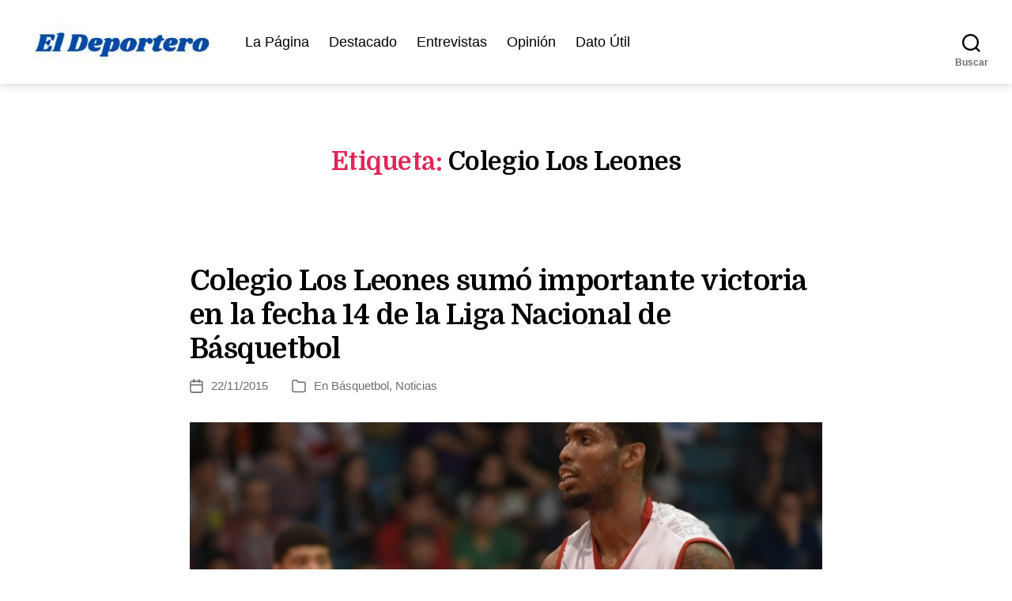

--- FILE ---
content_type: text/html; charset=UTF-8
request_url: https://eldeportero.cl/tag/colegio-los-leones/page/20/
body_size: 19991
content:
<!DOCTYPE html>
<html class="no-js" lang="es" prefix="og: http://ogp.me/ns#">
<head>
<meta charset="UTF-8">
<meta name="viewport" content="width=device-width, initial-scale=1.0">
<link rel="profile" href="https://gmpg.org/xfn/11">
<title>Colegio Los Leones &#8211; Página 20 &#8211; El Deportero</title>
<meta name='robots' content='max-image-preview:large' />
<style id="ayudawp-wpotweaks-critical-css">html{font-family:sans-serif;-webkit-text-size-adjust:100%;-ms-text-size-adjust:100%}
body{margin:0;padding:0;line-height:1.6}
*,*:before,*:after{box-sizing:border-box}
img{max-width:100%;height:auto;border:0}
.screen-reader-text{clip:rect(1px,1px,1px,1px);position:absolute!important;height:1px;width:1px;overflow:hidden}</style>
<link rel="preconnect" href="https://fonts.googleapis.com" crossorigin>
<link rel="preconnect" href="https://fonts.gstatic.com" crossorigin>
<link rel="preconnect" href="https://www.google-analytics.com" crossorigin>
<link rel="preconnect" href="https://www.googletagmanager.com" crossorigin>
<link rel="dns-prefetch" href="//fonts.googleapis.com">
<link rel="dns-prefetch" href="//fonts.gstatic.com">
<link rel="dns-prefetch" href="//ajax.googleapis.com">
<link rel="dns-prefetch" href="//www.google-analytics.com">
<link rel="dns-prefetch" href="//stats.wp.com">
<link rel="dns-prefetch" href="//gravatar.com">
<link rel="dns-prefetch" href="//secure.gravatar.com">
<link rel="dns-prefetch" href="//0.gravatar.com">
<link rel="dns-prefetch" href="//1.gravatar.com">
<link rel="dns-prefetch" href="//2.gravatar.com">
<link rel="dns-prefetch" href="//s.w.org">
<link rel="preload" href="https://eldeportero.cl/wp-content/themes/twentytwenty/style.css" as="style">
<link rel="alternate" type="application/rss+xml" title="El Deportero &raquo; Feed" href="https://eldeportero.cl/feed/" />
<link rel="alternate" type="application/rss+xml" title="El Deportero &raquo; Feed de los comentarios" href="https://eldeportero.cl/comments/feed/" />
<style id='wp-img-auto-sizes-contain-inline-css'>
img:is([sizes=auto i],[sizes^="auto," i]){contain-intrinsic-size:3000px 1500px}
/*# sourceURL=wp-img-auto-sizes-contain-inline-css */
</style>
<link rel='stylesheet' id='wp-block-library-css' href='https://eldeportero.cl/wp-includes/css/dist/block-library/style.min.css' media='all' />
<noscript><link rel='stylesheet' id='wp-block-library-css' href='https://eldeportero.cl/wp-includes/css/dist/block-library/style.min.css' media='all' />
</noscript><style id='wp-block-library-inline-css'>
.srmb-ayudawp-wrapper {
margin-top: 15px;
}
.srmb-ayudawp-btn {
display: inline-block;
cursor: pointer;
border: none;
transition: opacity 0.3s ease;
}
.srmb-ayudawp-btn:hover {
opacity: 0.8;
}
.srmb-ayudawp-btn:focus {
outline: 2px solid #0073aa;
outline-offset: 2px;
}
/*# sourceURL=wp-block-library-inline-css */
</style>
<style id='classic-theme-styles-inline-css'>
/*! This file is auto-generated */
.wp-block-button__link{color:#fff;background-color:#32373c;border-radius:9999px;box-shadow:none;text-decoration:none;padding:calc(.667em + 2px) calc(1.333em + 2px);font-size:1.125em}.wp-block-file__button{background:#32373c;color:#fff;text-decoration:none}
/*# sourceURL=/wp-includes/css/classic-themes.min.css */
</style>
<link rel='stylesheet' id='editorskit-frontend-css' href='https://eldeportero.cl/wp-content/plugins/block-options/build/style.build.css' media='all' />
<noscript><link rel='stylesheet' id='editorskit-frontend-css' href='https://eldeportero.cl/wp-content/plugins/block-options/build/style.build.css' media='all' />
</noscript><link rel='stylesheet' id='twentig-blocks-css' href='https://eldeportero.cl/wp-content/plugins/twentig/dist/style-index.css' media='all' />
<noscript><link rel='stylesheet' id='twentig-blocks-css' href='https://eldeportero.cl/wp-content/plugins/twentig/dist/style-index.css' media='all' />
</noscript><style id='twentig-blocks-inline-css'>
@media (width < 700px) { .tw-sm-hidden { display: none !important; }}@media (700px <= width < 1024px) { .tw-md-hidden { display: none !important; }}@media (width >= 1024px) { .tw-lg-hidden { display: none !important; }}
.tw-mt-0{margin-top:0px!important;}.tw-mb-0{margin-bottom:0px!important;}.tw-mt-1{margin-top:5px!important;}.tw-mb-1{margin-bottom:5px!important;}.tw-mt-2{margin-top:10px!important;}.tw-mb-2{margin-bottom:10px!important;}.tw-mt-3{margin-top:15px!important;}.tw-mb-3{margin-bottom:15px!important;}.tw-mt-4{margin-top:20px!important;}.tw-mb-4{margin-bottom:20px!important;}.tw-mt-5{margin-top:30px!important;}.tw-mb-5{margin-bottom:30px!important;}.tw-mt-6{margin-top:40px!important;}.tw-mb-6{margin-bottom:40px!important;}.tw-mt-7{margin-top:50px!important;}.tw-mb-7{margin-bottom:50px!important;}.tw-mt-8{margin-top:60px!important;}.tw-mb-8{margin-bottom:60px!important;}.tw-mt-9{margin-top:80px!important;}.tw-mb-9{margin-bottom:80px!important;}.tw-mt-10{margin-top:100px!important;}.tw-mb-10{margin-bottom:100px!important;}.tw-mt-auto{margin-top:auto!important;}.tw-mb-auto{margin-bottom:auto!important;}
/*# sourceURL=twentig-blocks-inline-css */
</style>
<style id='global-styles-inline-css'>
:root{--wp--preset--aspect-ratio--square: 1;--wp--preset--aspect-ratio--4-3: 4/3;--wp--preset--aspect-ratio--3-4: 3/4;--wp--preset--aspect-ratio--3-2: 3/2;--wp--preset--aspect-ratio--2-3: 2/3;--wp--preset--aspect-ratio--16-9: 16/9;--wp--preset--aspect-ratio--9-16: 9/16;--wp--preset--color--black: #000000;--wp--preset--color--cyan-bluish-gray: #abb8c3;--wp--preset--color--white: #ffffff;--wp--preset--color--pale-pink: #f78da7;--wp--preset--color--vivid-red: #cf2e2e;--wp--preset--color--luminous-vivid-orange: #ff6900;--wp--preset--color--luminous-vivid-amber: #fcb900;--wp--preset--color--light-green-cyan: #7bdcb5;--wp--preset--color--vivid-green-cyan: #00d084;--wp--preset--color--pale-cyan-blue: #8ed1fc;--wp--preset--color--vivid-cyan-blue: #0693e3;--wp--preset--color--vivid-purple: #9b51e0;--wp--preset--color--accent: #e22658;--wp--preset--color--primary: #000000;--wp--preset--color--secondary: #6d6d6d;--wp--preset--color--subtle-background: #f2f2f2;--wp--preset--color--background: #ffffff;--wp--preset--gradient--vivid-cyan-blue-to-vivid-purple: linear-gradient(135deg,rgb(6,147,227) 0%,rgb(155,81,224) 100%);--wp--preset--gradient--light-green-cyan-to-vivid-green-cyan: linear-gradient(135deg,rgb(122,220,180) 0%,rgb(0,208,130) 100%);--wp--preset--gradient--luminous-vivid-amber-to-luminous-vivid-orange: linear-gradient(135deg,rgb(252,185,0) 0%,rgb(255,105,0) 100%);--wp--preset--gradient--luminous-vivid-orange-to-vivid-red: linear-gradient(135deg,rgb(255,105,0) 0%,rgb(207,46,46) 100%);--wp--preset--gradient--very-light-gray-to-cyan-bluish-gray: linear-gradient(135deg,rgb(238,238,238) 0%,rgb(169,184,195) 100%);--wp--preset--gradient--cool-to-warm-spectrum: linear-gradient(135deg,rgb(74,234,220) 0%,rgb(151,120,209) 20%,rgb(207,42,186) 40%,rgb(238,44,130) 60%,rgb(251,105,98) 80%,rgb(254,248,76) 100%);--wp--preset--gradient--blush-light-purple: linear-gradient(135deg,rgb(255,206,236) 0%,rgb(152,150,240) 100%);--wp--preset--gradient--blush-bordeaux: linear-gradient(135deg,rgb(254,205,165) 0%,rgb(254,45,45) 50%,rgb(107,0,62) 100%);--wp--preset--gradient--luminous-dusk: linear-gradient(135deg,rgb(255,203,112) 0%,rgb(199,81,192) 50%,rgb(65,88,208) 100%);--wp--preset--gradient--pale-ocean: linear-gradient(135deg,rgb(255,245,203) 0%,rgb(182,227,212) 50%,rgb(51,167,181) 100%);--wp--preset--gradient--electric-grass: linear-gradient(135deg,rgb(202,248,128) 0%,rgb(113,206,126) 100%);--wp--preset--gradient--midnight: linear-gradient(135deg,rgb(2,3,129) 0%,rgb(40,116,252) 100%);--wp--preset--font-size--small: 16px;--wp--preset--font-size--medium: 21px;--wp--preset--font-size--large: 24px;--wp--preset--font-size--x-large: 42px;--wp--preset--font-size--normal: 19px;--wp--preset--font-size--larger: 28px;--wp--preset--font-size--h-6: 18.01px;--wp--preset--font-size--h-5: 24.01px;--wp--preset--font-size--h-4: 32.01px;--wp--preset--font-size--h-3: 40.01px;--wp--preset--font-size--h-2: 48.01px;--wp--preset--font-size--h-1: 64px;--wp--preset--spacing--20: 0.44rem;--wp--preset--spacing--30: 0.67rem;--wp--preset--spacing--40: 1rem;--wp--preset--spacing--50: 1.5rem;--wp--preset--spacing--60: 2.25rem;--wp--preset--spacing--70: 3.38rem;--wp--preset--spacing--80: 5.06rem;--wp--preset--shadow--natural: 6px 6px 9px rgba(0, 0, 0, 0.2);--wp--preset--shadow--deep: 12px 12px 50px rgba(0, 0, 0, 0.4);--wp--preset--shadow--sharp: 6px 6px 0px rgba(0, 0, 0, 0.2);--wp--preset--shadow--outlined: 6px 6px 0px -3px rgb(255, 255, 255), 6px 6px rgb(0, 0, 0);--wp--preset--shadow--crisp: 6px 6px 0px rgb(0, 0, 0);}:root :where(.is-layout-flow) > :first-child{margin-block-start: 0;}:root :where(.is-layout-flow) > :last-child{margin-block-end: 0;}:root :where(.is-layout-flow) > *{margin-block-start: 24px;margin-block-end: 0;}:root :where(.is-layout-constrained) > :first-child{margin-block-start: 0;}:root :where(.is-layout-constrained) > :last-child{margin-block-end: 0;}:root :where(.is-layout-constrained) > *{margin-block-start: 24px;margin-block-end: 0;}:root :where(.is-layout-flex){gap: 24px;}:root :where(.is-layout-grid){gap: 24px;}body .is-layout-flex{display: flex;}.is-layout-flex{flex-wrap: wrap;align-items: center;}.is-layout-flex > :is(*, div){margin: 0;}body .is-layout-grid{display: grid;}.is-layout-grid > :is(*, div){margin: 0;}.has-black-color{color: var(--wp--preset--color--black) !important;}.has-cyan-bluish-gray-color{color: var(--wp--preset--color--cyan-bluish-gray) !important;}.has-white-color{color: var(--wp--preset--color--white) !important;}.has-pale-pink-color{color: var(--wp--preset--color--pale-pink) !important;}.has-vivid-red-color{color: var(--wp--preset--color--vivid-red) !important;}.has-luminous-vivid-orange-color{color: var(--wp--preset--color--luminous-vivid-orange) !important;}.has-luminous-vivid-amber-color{color: var(--wp--preset--color--luminous-vivid-amber) !important;}.has-light-green-cyan-color{color: var(--wp--preset--color--light-green-cyan) !important;}.has-vivid-green-cyan-color{color: var(--wp--preset--color--vivid-green-cyan) !important;}.has-pale-cyan-blue-color{color: var(--wp--preset--color--pale-cyan-blue) !important;}.has-vivid-cyan-blue-color{color: var(--wp--preset--color--vivid-cyan-blue) !important;}.has-vivid-purple-color{color: var(--wp--preset--color--vivid-purple) !important;}.has-accent-color{color: var(--wp--preset--color--accent) !important;}.has-primary-color{color: var(--wp--preset--color--primary) !important;}.has-secondary-color{color: var(--wp--preset--color--secondary) !important;}.has-subtle-background-color{color: var(--wp--preset--color--subtle-background) !important;}.has-background-color{color: var(--wp--preset--color--background) !important;}.has-black-background-color{background-color: var(--wp--preset--color--black) !important;}.has-cyan-bluish-gray-background-color{background-color: var(--wp--preset--color--cyan-bluish-gray) !important;}.has-white-background-color{background-color: var(--wp--preset--color--white) !important;}.has-pale-pink-background-color{background-color: var(--wp--preset--color--pale-pink) !important;}.has-vivid-red-background-color{background-color: var(--wp--preset--color--vivid-red) !important;}.has-luminous-vivid-orange-background-color{background-color: var(--wp--preset--color--luminous-vivid-orange) !important;}.has-luminous-vivid-amber-background-color{background-color: var(--wp--preset--color--luminous-vivid-amber) !important;}.has-light-green-cyan-background-color{background-color: var(--wp--preset--color--light-green-cyan) !important;}.has-vivid-green-cyan-background-color{background-color: var(--wp--preset--color--vivid-green-cyan) !important;}.has-pale-cyan-blue-background-color{background-color: var(--wp--preset--color--pale-cyan-blue) !important;}.has-vivid-cyan-blue-background-color{background-color: var(--wp--preset--color--vivid-cyan-blue) !important;}.has-vivid-purple-background-color{background-color: var(--wp--preset--color--vivid-purple) !important;}.has-accent-background-color{background-color: var(--wp--preset--color--accent) !important;}.has-primary-background-color{background-color: var(--wp--preset--color--primary) !important;}.has-secondary-background-color{background-color: var(--wp--preset--color--secondary) !important;}.has-subtle-background-background-color{background-color: var(--wp--preset--color--subtle-background) !important;}.has-background-background-color{background-color: var(--wp--preset--color--background) !important;}.has-black-border-color{border-color: var(--wp--preset--color--black) !important;}.has-cyan-bluish-gray-border-color{border-color: var(--wp--preset--color--cyan-bluish-gray) !important;}.has-white-border-color{border-color: var(--wp--preset--color--white) !important;}.has-pale-pink-border-color{border-color: var(--wp--preset--color--pale-pink) !important;}.has-vivid-red-border-color{border-color: var(--wp--preset--color--vivid-red) !important;}.has-luminous-vivid-orange-border-color{border-color: var(--wp--preset--color--luminous-vivid-orange) !important;}.has-luminous-vivid-amber-border-color{border-color: var(--wp--preset--color--luminous-vivid-amber) !important;}.has-light-green-cyan-border-color{border-color: var(--wp--preset--color--light-green-cyan) !important;}.has-vivid-green-cyan-border-color{border-color: var(--wp--preset--color--vivid-green-cyan) !important;}.has-pale-cyan-blue-border-color{border-color: var(--wp--preset--color--pale-cyan-blue) !important;}.has-vivid-cyan-blue-border-color{border-color: var(--wp--preset--color--vivid-cyan-blue) !important;}.has-vivid-purple-border-color{border-color: var(--wp--preset--color--vivid-purple) !important;}.has-accent-border-color{border-color: var(--wp--preset--color--accent) !important;}.has-primary-border-color{border-color: var(--wp--preset--color--primary) !important;}.has-secondary-border-color{border-color: var(--wp--preset--color--secondary) !important;}.has-subtle-background-border-color{border-color: var(--wp--preset--color--subtle-background) !important;}.has-background-border-color{border-color: var(--wp--preset--color--background) !important;}.has-vivid-cyan-blue-to-vivid-purple-gradient-background{background: var(--wp--preset--gradient--vivid-cyan-blue-to-vivid-purple) !important;}.has-light-green-cyan-to-vivid-green-cyan-gradient-background{background: var(--wp--preset--gradient--light-green-cyan-to-vivid-green-cyan) !important;}.has-luminous-vivid-amber-to-luminous-vivid-orange-gradient-background{background: var(--wp--preset--gradient--luminous-vivid-amber-to-luminous-vivid-orange) !important;}.has-luminous-vivid-orange-to-vivid-red-gradient-background{background: var(--wp--preset--gradient--luminous-vivid-orange-to-vivid-red) !important;}.has-very-light-gray-to-cyan-bluish-gray-gradient-background{background: var(--wp--preset--gradient--very-light-gray-to-cyan-bluish-gray) !important;}.has-cool-to-warm-spectrum-gradient-background{background: var(--wp--preset--gradient--cool-to-warm-spectrum) !important;}.has-blush-light-purple-gradient-background{background: var(--wp--preset--gradient--blush-light-purple) !important;}.has-blush-bordeaux-gradient-background{background: var(--wp--preset--gradient--blush-bordeaux) !important;}.has-luminous-dusk-gradient-background{background: var(--wp--preset--gradient--luminous-dusk) !important;}.has-pale-ocean-gradient-background{background: var(--wp--preset--gradient--pale-ocean) !important;}.has-electric-grass-gradient-background{background: var(--wp--preset--gradient--electric-grass) !important;}.has-midnight-gradient-background{background: var(--wp--preset--gradient--midnight) !important;}.has-small-font-size{font-size: var(--wp--preset--font-size--small) !important;}.has-medium-font-size{font-size: var(--wp--preset--font-size--medium) !important;}.has-large-font-size{font-size: var(--wp--preset--font-size--large) !important;}.has-x-large-font-size{font-size: var(--wp--preset--font-size--x-large) !important;}.has-normal-font-size{font-size: var(--wp--preset--font-size--normal) !important;}.has-larger-font-size{font-size: var(--wp--preset--font-size--larger) !important;}.has-h-6-font-size{font-size: var(--wp--preset--font-size--h-6) !important;}.has-h-5-font-size{font-size: var(--wp--preset--font-size--h-5) !important;}.has-h-4-font-size{font-size: var(--wp--preset--font-size--h-4) !important;}.has-h-3-font-size{font-size: var(--wp--preset--font-size--h-3) !important;}.has-h-2-font-size{font-size: var(--wp--preset--font-size--h-2) !important;}.has-h-1-font-size{font-size: var(--wp--preset--font-size--h-1) !important;}
:root :where(.wp-block-pullquote){font-size: 1.5em;line-height: 1.6;}
/*# sourceURL=global-styles-inline-css */
</style>
<link rel='stylesheet' id='twentytwenty-style-css' href='https://eldeportero.cl/wp-content/themes/twentytwenty/style.css' media='all' />
<noscript><link rel='stylesheet' id='twentytwenty-style-css' href='https://eldeportero.cl/wp-content/themes/twentytwenty/style.css' media='all' />
</noscript><style id='twentytwenty-style-inline-css'>
.color-accent,.color-accent-hover:hover,.color-accent-hover:focus,:root .has-accent-color,.has-drop-cap:not(:focus):first-letter,.wp-block-button.is-style-outline,a { color: #e22658; }blockquote,.border-color-accent,.border-color-accent-hover:hover,.border-color-accent-hover:focus { border-color: #e22658; }button,.button,.faux-button,.wp-block-button__link,.wp-block-file .wp-block-file__button,input[type="button"],input[type="reset"],input[type="submit"],.bg-accent,.bg-accent-hover:hover,.bg-accent-hover:focus,:root .has-accent-background-color,.comment-reply-link { background-color: #e22658; }.fill-children-accent,.fill-children-accent * { fill: #e22658; }:root .has-background-color,button,.button,.faux-button,.wp-block-button__link,.wp-block-file__button,input[type="button"],input[type="reset"],input[type="submit"],.wp-block-button,.comment-reply-link,.has-background.has-primary-background-color:not(.has-text-color),.has-background.has-primary-background-color *:not(.has-text-color),.has-background.has-accent-background-color:not(.has-text-color),.has-background.has-accent-background-color *:not(.has-text-color) { color: #ffffff; }:root .has-background-background-color { background-color: #ffffff; }body,.entry-title a,:root .has-primary-color { color: #000000; }:root .has-primary-background-color { background-color: #000000; }cite,figcaption,.wp-caption-text,.post-meta,.entry-content .wp-block-archives li,.entry-content .wp-block-categories li,.entry-content .wp-block-latest-posts li,.wp-block-latest-comments__comment-date,.wp-block-latest-posts__post-date,.wp-block-embed figcaption,.wp-block-image figcaption,.wp-block-pullquote cite,.comment-metadata,.comment-respond .comment-notes,.comment-respond .logged-in-as,.pagination .dots,.entry-content hr:not(.has-background),hr.styled-separator,:root .has-secondary-color { color: #6d6d6d; }:root .has-secondary-background-color { background-color: #6d6d6d; }pre,fieldset,input,textarea,table,table *,hr { border-color: #dbdbdb; }caption,code,code,kbd,samp,.wp-block-table.is-style-stripes tbody tr:nth-child(odd),:root .has-subtle-background-background-color { background-color: #dbdbdb; }.wp-block-table.is-style-stripes { border-bottom-color: #dbdbdb; }.wp-block-latest-posts.is-grid li { border-top-color: #dbdbdb; }:root .has-subtle-background-color { color: #dbdbdb; }body:not(.overlay-header) .primary-menu > li > a,body:not(.overlay-header) .primary-menu > li > .icon,.modal-menu a,.footer-menu a, .footer-widgets a:where(:not(.wp-block-button__link)),#site-footer .wp-block-button.is-style-outline,.wp-block-pullquote:before,.singular:not(.overlay-header) .entry-header a,.archive-header a,.header-footer-group .color-accent,.header-footer-group .color-accent-hover:hover { color: #e22658; }.social-icons a,#site-footer button:not(.toggle),#site-footer .button,#site-footer .faux-button,#site-footer .wp-block-button__link,#site-footer .wp-block-file__button,#site-footer input[type="button"],#site-footer input[type="reset"],#site-footer input[type="submit"],.primary-menu .social-menu a, .footer-widgets .faux-button, .footer-widgets .wp-block-button__link, .footer-widgets input[type="submit"], #site-header ul.primary-menu li.menu-button > a, .menu-modal ul.modal-menu > li.menu-button > .ancestor-wrapper > a { background-color: #e22658; }.social-icons a,body:not(.overlay-header) .primary-menu ul,.header-footer-group button,.header-footer-group .button,.header-footer-group .faux-button,.header-footer-group .wp-block-button:not(.is-style-outline) .wp-block-button__link,.header-footer-group .wp-block-file__button,.header-footer-group input[type="button"],.header-footer-group input[type="reset"],.header-footer-group input[type="submit"],#site-header ul.primary-menu li.menu-button > a, .menu-modal ul.modal-menu > li.menu-button > .ancestor-wrapper > a { color: #ffffff; }#site-header,.footer-nav-widgets-wrapper,#site-footer,.menu-modal,.menu-modal-inner,.search-modal-inner,.archive-header,.singular .entry-header,.singular .featured-media:before,.wp-block-pullquote:before,body.has-header-opaque #site-header { background-color: #ffffff; }.header-footer-group,body:not(.overlay-header) #site-header .toggle,.menu-modal .toggle,.has-header-opaque #site-header .header-inner { color: #000000; }body:not(.overlay-header) .primary-menu ul { background-color: #000000; }body:not(.overlay-header) .primary-menu > li > ul:after { border-bottom-color: #000000; }body:not(.overlay-header) .primary-menu ul ul:after { border-left-color: #000000; }.site-description,body:not(.overlay-header) .toggle-inner .toggle-text,.widget .post-date,.widget .rss-date,.widget_archive li,.widget_categories li,.widget cite,.widget_pages li,.widget_meta li,.widget_nav_menu li,.powered-by-wordpress,.footer-credits .privacy-policy,.to-the-top,.singular .entry-header .post-meta,.singular:not(.overlay-header) .entry-header .post-meta a,body.has-header-opaque .site-description, body.has-header-opaque .toggle-text { color: #6d6d6d; }.header-footer-group pre,.header-footer-group fieldset,.header-footer-group input,.header-footer-group textarea,.header-footer-group table,.header-footer-group table *,.footer-nav-widgets-wrapper,#site-footer,.menu-modal nav *,.footer-widgets-outer-wrapper,.footer-top,body.tw-header-border:not(.overlay-header) #site-header, body.tw-header-border.has-header-opaque #site-header, .tw-footer-widgets-row .footer-widgets.column-two { border-color: #dbdbdb; }.header-footer-group table caption,body:not(.overlay-header) .header-inner .toggle-wrapper::before { background-color: #dbdbdb; }
/*# sourceURL=twentytwenty-style-inline-css */
</style>
<link rel='stylesheet' id='twentytwenty-fonts-css' href='https://eldeportero.cl/wp-content/themes/twentytwenty/assets/css/font-inter.css' media='all' />
<noscript><link rel='stylesheet' id='twentytwenty-fonts-css' href='https://eldeportero.cl/wp-content/themes/twentytwenty/assets/css/font-inter.css' media='all' />
</noscript><link rel='stylesheet' id='twentytwenty-print-style-css' href='https://eldeportero.cl/wp-content/themes/twentytwenty/print.css' media='print' />
<noscript><link rel='stylesheet' id='twentytwenty-print-style-css' href='https://eldeportero.cl/wp-content/themes/twentytwenty/print.css' media='print' />
</noscript><link rel='stylesheet' id='twentig-twentytwenty-css' href='https://eldeportero.cl/wp-content/plugins/twentig/dist/css/twentytwenty/style.css' media='all' />
<noscript><link rel='stylesheet' id='twentig-twentytwenty-css' href='https://eldeportero.cl/wp-content/plugins/twentig/dist/css/twentytwenty/style.css' media='all' />
</noscript><style id='twentig-twentytwenty-inline-css'>
body,.entry-content,.entry-content p,.entry-content ol,.entry-content ul,.widget_text p,.widget_text ol,.widget_text ul,.widget-content .rssSummary,.comment-content p,.entry-content .wp-block-latest-posts__post-excerpt,.entry-content .wp-block-latest-posts__post-full-content,.has-drop-cap:not(:focus):first-letter{font-family:'Arimo',sans-serif}h1,h2,h3,h4,h5,h6,.entry-content h1,.entry-content h2,.entry-content h3,.entry-content h4,.entry-content h5,.entry-content h6,.faux-heading,.site-title,.pagination-single a,.entry-content .wp-block-latest-posts li>a{font-family:'Domine',serif}input,textarea,select,button,.button,.faux-button,.wp-block-button__link,.wp-block-file__button,.primary-menu li.menu-button>a,.entry-content .wp-block-pullquote,.entry-content .wp-block-quote.is-style-large,.entry-content cite,.entry-content figcaption,.wp-caption-text,.entry-content .wp-caption-text,.widget-content cite,.widget-content figcaption,.widget-content .wp-caption-text,.entry-content .wp-block-archives,.entry-content .wp-block-categories,.entry-content .wp-block-latest-posts,.entry-content .wp-block-latest-comments,p.comment-awaiting-moderation{font-family:'Arimo',sans-serif}table{font-size:inherit}ul.primary-menu,ul.modal-menu{font-family:'Arimo',sans-serif}h1,.heading-size-1{font-weight:700}@media(max-width:699px){.site-logo .custom-logo-link img{width:150px;height:auto!important;max-height:none}}ul.primary-menu,ul.modal-menu>li .ancestor-wrapper a{font-weight:400}body.has-header-opaque .primary-menu>li:not(.menu-button)>a,body.has-header-opaque .primary-menu>li>.icon{color:#e22658}body:not(.overlay-header) .primary-menu>li>a:hover,body:not(.overlay-header) .primary-menu>li>a:hover + .icon,body:not(.overlay-header) .primary-menu>li.current-menu-item>a,body:not(.overlay-header) .primary-menu>li.current-menu-item>.icon,body:not(.overlay-header) .primary-menu>li.current_page_ancestor>a,body:not(.overlay-header) .primary-menu>li.current_page_ancestor>.icon,body:not(.overlay-header) .primary-menu>li.current-page-ancestor>a,body:not(.overlay-header) .primary-menu>li.current-page-ancestor>.icon,.single-post:not(.overlay-header) .primary-menu li.current_page_parent>a,.single-post .modal-menu li.current_page_parent>.ancestor-wrapper>a,.modal-menu>li>.ancestor-wrapper>a:hover,.modal-menu>li>.ancestor-wrapper>a:hover + .toggle,.modal-menu>li.current-menu-item>.ancestor-wrapper>a,.modal-menu>li.current-menu-item>.ancestor-wrapper>.toggle,.modal-menu>li.current_page_ancestor>.ancestor-wrapper>a,.modal-menu>li.current_page_ancestor>.ancestor-wrapper>.toggle,.modal-menu>li.current-page-ancestor>.ancestor-wrapper>a,.modal-menu>li.current-page-ancestor>.ancestor-wrapper>.toggle{color:inherit}body.has-header-opaque .primary-menu>li>a:hover,body.has-header-opaque .primary-menu>li>a:hover + .icon,body.has-header-opaque .primary-menu>li.current-menu-item>a,body.has-header-opaque .primary-menu>li.current-menu-item>.icon,body.has-header-opaque .primary-menu li.current_page_ancestor>a,body.has-header-opaque .primary-menu li.current_page_ancestor>.icon,body.has-header-opaque .primary-menu li.current-page-ancestor>a,body.has-header-opaque .primary-menu li.current-page-ancestor>.icon,.single-post.has-header-opaque .primary-menu li.current_page_parent>a{color:inherit}.footer-nav-widgets-wrapper .button,.footer-nav-widgets-wrapper .faux-button,.footer-nav-widgets-wrapper .wp-block-button__link,.footer-nav-widgets-wrapper input[type="submit"]{background:#fcf2f4}.footer-top .social-icons a,#site-footer .social-icons a,.footer-nav-widgets-wrapper button,.footer-nav-widgets-wrapper .faux-button,.footer-nav-widgets-wrapper .wp-block-button__link,.footer-nav-widgets-wrapper input[type="submit"]{color:#1e73be}.footer-nav-widgets-wrapper,#site-footer{background:#1e73be}#site-footer,.footer-nav-widgets-wrapper,.footer-widgets a,.footer-menu a{color:#ffffff}.footer-nav-widgets-wrapper .widget .post-date,.footer-nav-widgets-wrapper .widget .rss-date,.footer-nav-widgets-wrapper .widget_archive li,.footer-nav-widgets-wrapper .widget_categories li,.footer-nav-widgets-wrapper .widget_pages li,.footer-nav-widgets-wrapper .widget_nav_menu li,.powered-by-wordpress,.to-the-top{color:#ffffff}.footer-nav-widgets-wrapper,#site-footer,.footer-widgets-outer-wrapper,.footer-top,.tw-footer-widgets-row .footer-widgets.column-two,.footer-nav-widgets-wrapper input{border-color:#2a8adf}.reduced-spacing.footer-top-visible .footer-nav-widgets-wrapper,.reduced-spacing.footer-top-hidden #site-footer{border:0}:root{--wp--preset--color--subtle-background:#f2f2f2}:root .has-subtle-background-background-color{background-color:#f2f2f2}:root .has-subtle-background-color.has-text-color{color:#f2f2f2}.wpcf7-form p{margin-bottom:2.5rem}span.wpcf7-form-control-wrap{display:block;margin-top:5px}div.wpcf7 .ajax-loader,div.wpcf7 wpcf7-spinner{margin-left:20px;vertical-align:text-top}.wpcf7-not-valid-tip{font-size:1.4rem;margin-top:5px;color:#eb0017}.wpcf7 form .wpcf7-response-output{margin:40px 0 0;border:0;padding:0;color:#eb0017}.wpcf7 form.sent .wpcf7-response-output{color:currentcolor}.wpcf7-list-item.first{margin-left:0}.wpcf7-list-item input[type="radio"],.wpcf7-list-item input[type="checkbox"]{margin:0;top:initial}.wpcf7-list-item label{display:flex;align-items:center}input + .wpcf7-list-item-label,.wpcf7-list-item-label + input[type="radio"],.wpcf7-list-item-label + input[type="checkbox"]{margin-left:10px}
/*# sourceURL=twentig-twentytwenty-inline-css */
</style>
<link rel='stylesheet' id='twentig-theme-fonts-css' href='https://fonts.googleapis.com/css2?family=Domine%3Awght%40700&#038;display=swap' media='all' />
<noscript><link rel='stylesheet' id='twentig-theme-fonts-css' href='https://fonts.googleapis.com/css2?family=Domine%3Awght%40700&#038;display=swap' media='all' />
</noscript><script src='//eldeportero.cl/wp-content/cache/wpfc-minified/8bfi5nz9/brexr.js' type="text/javascript"></script>
<!-- <script defer src="https://eldeportero.cl/wp-content/themes/twentytwenty/assets/js/index.js" id="twentytwenty-js-js" defer data-wp-strategy="defer"></script> -->
<!-- <script defer src="https://eldeportero.cl/wp-content/plugins/twentig/dist/js/classic/twentig-twentytwenty.js" id="twentig-twentytwenty-js"></script> -->
<link rel="https://api.w.org/" href="https://eldeportero.cl/wp-json/" /><link rel="alternate" title="JSON" type="application/json" href="https://eldeportero.cl/wp-json/wp/v2/tags/2939" />
<!-- GA Google Analytics @ https://m0n.co/ga -->
<script async src="https://www.googletagmanager.com/gtag/js?id=G-BSJN6YQPVM"></script>
<script>
window.dataLayer = window.dataLayer || [];
function gtag(){dataLayer.push(arguments);}
gtag('js', new Date());
gtag('config', 'G-BSJN6YQPVM');
</script>
<meta property="og:title" name="og:title" content="Colegio Los Leones" />
<meta property="og:type" name="og:type" content="website" />
<meta property="og:image" name="og:image" content="https://eldeportero.cl/wp-content/uploads/2022/02/cropped-Nuevo-Favicon-Deportero.jpg" />
<meta property="og:locale" name="og:locale" content="es_ES" />
<meta property="og:site_name" name="og:site_name" content="El Deportero" />
<meta property="twitter:card" name="twitter:card" content="summary" />
<noscript><style>.tw-block-animation{opacity:1;transform:none;clip-path:none;}</style></noscript>
<script>
document.documentElement.className = document.documentElement.className.replace( 'no-js', 'js' );
//# sourceURL=twentytwenty_no_js_class
</script>
<style id="custom-background-css">
body.custom-background { background-color: #ffffff; }
</style>
<link rel="icon" href="https://eldeportero.cl/wp-content/uploads/2022/02/cropped-Nuevo-Favicon-Deportero-32x32.jpg" sizes="32x32" />
<link rel="icon" href="https://eldeportero.cl/wp-content/uploads/2022/02/cropped-Nuevo-Favicon-Deportero-192x192.jpg" sizes="192x192" />
<link rel="apple-touch-icon" href="https://eldeportero.cl/wp-content/uploads/2022/02/cropped-Nuevo-Favicon-Deportero-180x180.jpg" />
<meta name="msapplication-TileImage" content="https://eldeportero.cl/wp-content/uploads/2022/02/cropped-Nuevo-Favicon-Deportero-270x270.jpg" />
</head>
<body data-rsssl=1 class="archive paged tag tag-colegio-los-leones tag-2939 custom-background wp-custom-logo wp-embed-responsive paged-20 tag-paged-20 wp-theme-twentytwenty enable-search-modal has-no-pagination showing-comments hide-avatars footer-top-visible reduced-spacing tw-header-layout-inline-left tw-header-sticky tw-header-shadow tw-text-custom-width tw-text-width-wide tw-entry-header-no-bg tw-font-active tw-h1-font-medium tw-site-font-medium tw-site-lh-medium tw-heading-ls-normal tw-header-wide tw-nav-hover-color modal-socials-hidden tw-footer-size-medium tw-blog-stack">
<a class="skip-link screen-reader-text" href="#site-content">Saltar al contenido</a>
<header id="site-header" class="header-footer-group">
<div class="header-inner section-inner">
<div class="header-titles-wrapper">
<button class="toggle search-toggle mobile-search-toggle" data-toggle-target=".search-modal" data-toggle-body-class="showing-search-modal" data-set-focus=".search-modal .search-field" aria-expanded="false">
<span class="toggle-inner">
<span class="toggle-icon">
<svg class="svg-icon" aria-hidden="true" role="img" focusable="false" xmlns="http://www.w3.org/2000/svg" width="23" height="23" viewBox="0 0 23 23"><path d="M38.710696,48.0601792 L43,52.3494831 L41.3494831,54 L37.0601792,49.710696 C35.2632422,51.1481185 32.9839107,52.0076499 30.5038249,52.0076499 C24.7027226,52.0076499 20,47.3049272 20,41.5038249 C20,35.7027226 24.7027226,31 30.5038249,31 C36.3049272,31 41.0076499,35.7027226 41.0076499,41.5038249 C41.0076499,43.9839107 40.1481185,46.2632422 38.710696,48.0601792 Z M36.3875844,47.1716785 C37.8030221,45.7026647 38.6734666,43.7048964 38.6734666,41.5038249 C38.6734666,36.9918565 35.0157934,33.3341833 30.5038249,33.3341833 C25.9918565,33.3341833 22.3341833,36.9918565 22.3341833,41.5038249 C22.3341833,46.0157934 25.9918565,49.6734666 30.5038249,49.6734666 C32.7048964,49.6734666 34.7026647,48.8030221 36.1716785,47.3875844 C36.2023931,47.347638 36.2360451,47.3092237 36.2726343,47.2726343 C36.3092237,47.2360451 36.347638,47.2023931 36.3875844,47.1716785 Z" transform="translate(-20 -31)" /></svg>								</span>
<span class="toggle-text">Buscar</span>
</span>
</button><!-- .search-toggle -->
<div class="header-titles">
<div class="site-logo faux-heading"><a href="https://eldeportero.cl/" class="custom-logo-link" rel="home"><img width="230" height="50" src="https://eldeportero.cl/wp-content/uploads/2022/02/cropped-Logo-Deportero-2022.jpg" class="custom-logo" alt="El Deportero" decoding="async" /></a><span class="screen-reader-text">El Deportero</span></div>
</div><!-- .header-titles -->
<button class="toggle nav-toggle mobile-nav-toggle" data-toggle-target=".menu-modal"  data-toggle-body-class="showing-menu-modal" aria-expanded="false" data-set-focus=".close-nav-toggle">
<span class="toggle-inner">
<span class="toggle-icon">
<svg class="svg-icon" aria-hidden="true" role="img" focusable="false" xmlns="http://www.w3.org/2000/svg" width="26" height="7" viewBox="0 0 26 7"><path fill-rule="evenodd" d="M332.5,45 C330.567003,45 329,43.4329966 329,41.5 C329,39.5670034 330.567003,38 332.5,38 C334.432997,38 336,39.5670034 336,41.5 C336,43.4329966 334.432997,45 332.5,45 Z M342,45 C340.067003,45 338.5,43.4329966 338.5,41.5 C338.5,39.5670034 340.067003,38 342,38 C343.932997,38 345.5,39.5670034 345.5,41.5 C345.5,43.4329966 343.932997,45 342,45 Z M351.5,45 C349.567003,45 348,43.4329966 348,41.5 C348,39.5670034 349.567003,38 351.5,38 C353.432997,38 355,39.5670034 355,41.5 C355,43.4329966 353.432997,45 351.5,45 Z" transform="translate(-329 -38)" /></svg>							</span>
<span class="toggle-text">Menú</span>
</span>
</button><!-- .nav-toggle -->
</div><!-- .header-titles-wrapper -->
<div class="header-navigation-wrapper">
<nav class="primary-menu-wrapper" aria-label="Horizontal">
<ul class="primary-menu reset-list-style">
<li id="menu-item-88305" class="menu-item menu-item-type-custom menu-item-object-custom menu-item-88305"><a href="https://eldeportero.cl/la-pagina/">La Página</a></li>
<li id="menu-item-42209" class="menu-item menu-item-type-taxonomy menu-item-object-category menu-item-42209"><a href="https://eldeportero.cl/category/destacado/">Destacado</a></li>
<li id="menu-item-18166" class="menu-item menu-item-type-taxonomy menu-item-object-category menu-item-18166"><a href="https://eldeportero.cl/category/entrevistas/">Entrevistas</a></li>
<li id="menu-item-18935" class="menu-item menu-item-type-taxonomy menu-item-object-category menu-item-18935"><a href="https://eldeportero.cl/category/opinion/">Opinión</a></li>
<li id="menu-item-104673" class="menu-item menu-item-type-taxonomy menu-item-object-category menu-item-104673"><a href="https://eldeportero.cl/category/dato-util/">Dato Útil</a></li>
</ul>
</nav><!-- .primary-menu-wrapper -->
<div class="header-toggles hide-no-js">
<div class="toggle-wrapper search-toggle-wrapper">
<button class="toggle search-toggle desktop-search-toggle" data-toggle-target=".search-modal" data-toggle-body-class="showing-search-modal" data-set-focus=".search-modal .search-field" aria-expanded="false">
<span class="toggle-inner">
<svg class="svg-icon" aria-hidden="true" role="img" focusable="false" xmlns="http://www.w3.org/2000/svg" width="23" height="23" viewBox="0 0 23 23"><path d="M38.710696,48.0601792 L43,52.3494831 L41.3494831,54 L37.0601792,49.710696 C35.2632422,51.1481185 32.9839107,52.0076499 30.5038249,52.0076499 C24.7027226,52.0076499 20,47.3049272 20,41.5038249 C20,35.7027226 24.7027226,31 30.5038249,31 C36.3049272,31 41.0076499,35.7027226 41.0076499,41.5038249 C41.0076499,43.9839107 40.1481185,46.2632422 38.710696,48.0601792 Z M36.3875844,47.1716785 C37.8030221,45.7026647 38.6734666,43.7048964 38.6734666,41.5038249 C38.6734666,36.9918565 35.0157934,33.3341833 30.5038249,33.3341833 C25.9918565,33.3341833 22.3341833,36.9918565 22.3341833,41.5038249 C22.3341833,46.0157934 25.9918565,49.6734666 30.5038249,49.6734666 C32.7048964,49.6734666 34.7026647,48.8030221 36.1716785,47.3875844 C36.2023931,47.347638 36.2360451,47.3092237 36.2726343,47.2726343 C36.3092237,47.2360451 36.347638,47.2023931 36.3875844,47.1716785 Z" transform="translate(-20 -31)" /></svg>										<span class="toggle-text">Buscar</span>
</span>
</button><!-- .search-toggle -->
</div>
</div><!-- .header-toggles -->
</div><!-- .header-navigation-wrapper -->
</div><!-- .header-inner -->
<div class="search-modal cover-modal header-footer-group" data-modal-target-string=".search-modal" role="dialog" aria-modal="true" aria-label="Buscar">
<div class="search-modal-inner modal-inner">
<div class="section-inner">
<form role="search" aria-label="Buscar:" method="get" class="search-form" action="https://eldeportero.cl/">
<label for="search-form-1">
<span class="screen-reader-text">
Buscar:		</span>
<input type="search" id="search-form-1" class="search-field" placeholder="Buscar &hellip;" value="" name="s" />
</label>
<input type="submit" class="search-submit" value="Buscar" />
</form>
<button class="toggle search-untoggle close-search-toggle fill-children-current-color" data-toggle-target=".search-modal" data-toggle-body-class="showing-search-modal" data-set-focus=".search-modal .search-field">
<span class="screen-reader-text">
Cerrar la búsqueda				</span>
<svg class="svg-icon" aria-hidden="true" role="img" focusable="false" xmlns="http://www.w3.org/2000/svg" width="16" height="16" viewBox="0 0 16 16"><polygon fill="" fill-rule="evenodd" points="6.852 7.649 .399 1.195 1.445 .149 7.899 6.602 14.352 .149 15.399 1.195 8.945 7.649 15.399 14.102 14.352 15.149 7.899 8.695 1.445 15.149 .399 14.102" /></svg>			</button><!-- .search-toggle -->
</div><!-- .section-inner -->
</div><!-- .search-modal-inner -->
</div><!-- .menu-modal -->
</header><!-- #site-header -->
<div class="menu-modal cover-modal header-footer-group" data-modal-target-string=".menu-modal">
<div class="menu-modal-inner modal-inner">
<div class="menu-wrapper section-inner">
<div class="menu-top">
<button class="toggle close-nav-toggle fill-children-current-color" data-toggle-target=".menu-modal" data-toggle-body-class="showing-menu-modal" data-set-focus=".menu-modal">
<span class="toggle-text">Cerrar el menú</span>
<svg class="svg-icon" aria-hidden="true" role="img" focusable="false" xmlns="http://www.w3.org/2000/svg" width="16" height="16" viewBox="0 0 16 16"><polygon fill="" fill-rule="evenodd" points="6.852 7.649 .399 1.195 1.445 .149 7.899 6.602 14.352 .149 15.399 1.195 8.945 7.649 15.399 14.102 14.352 15.149 7.899 8.695 1.445 15.149 .399 14.102" /></svg>				</button><!-- .nav-toggle -->
<nav class="mobile-menu" aria-label="Móvil">
<ul class="modal-menu reset-list-style">
<li class="menu-item menu-item-type-custom menu-item-object-custom menu-item-88305"><div class="ancestor-wrapper"><a href="https://eldeportero.cl/la-pagina/">La Página</a></div><!-- .ancestor-wrapper --></li>
<li class="menu-item menu-item-type-taxonomy menu-item-object-category menu-item-42209"><div class="ancestor-wrapper"><a href="https://eldeportero.cl/category/destacado/">Destacado</a></div><!-- .ancestor-wrapper --></li>
<li class="menu-item menu-item-type-taxonomy menu-item-object-category menu-item-18166"><div class="ancestor-wrapper"><a href="https://eldeportero.cl/category/entrevistas/">Entrevistas</a></div><!-- .ancestor-wrapper --></li>
<li class="menu-item menu-item-type-taxonomy menu-item-object-category menu-item-18935"><div class="ancestor-wrapper"><a href="https://eldeportero.cl/category/opinion/">Opinión</a></div><!-- .ancestor-wrapper --></li>
<li class="menu-item menu-item-type-taxonomy menu-item-object-category menu-item-104673"><div class="ancestor-wrapper"><a href="https://eldeportero.cl/category/dato-util/">Dato Útil</a></div><!-- .ancestor-wrapper --></li>
</ul>
</nav>
</div><!-- .menu-top -->
<div class="menu-bottom">
</div><!-- .menu-bottom -->
</div><!-- .menu-wrapper -->
</div><!-- .menu-modal-inner -->
</div><!-- .menu-modal -->
<main id="site-content">
<header class="archive-header has-text-align-center header-footer-group">
<div class="archive-header-inner section-inner medium">
<h1 class="archive-title"><span class="color-accent">Etiqueta:</span> <span>Colegio Los Leones</span></h1>
</div><!-- .archive-header-inner -->
</header><!-- .archive-header -->
<article class="post-36619 post type-post status-publish format-standard has-post-thumbnail hentry category-basquetbol category-noticias tag-basquetbol tag-colegio-los-leones tag-liga-nacional-basquetbol tag-liga-nacional-basquetbol-2015-2016 tag-los-leones-de-quilpue tag-universidad-de-concepcion tw-post-has-image-16-9" id="post-36619">
<header class="entry-header has-text-align-center">
<div class="entry-header-inner section-inner medium">
<h2 class="entry-title heading-size-1"><a href="https://eldeportero.cl/colegio-los-leones-sumo-importante-victoria-en-la-fecha-14-de-la-liga-nacional-de-basquetbol/">Colegio Los Leones sumó importante victoria en la fecha 14 de la Liga Nacional de Básquetbol</a></h2>
<div class="post-meta-wrapper post-meta-single post-meta-single-top">
<ul class="post-meta">
<li class="post-date meta-wrapper">
<span class="meta-icon">
<span class="screen-reader-text">
Fecha de la entrada							</span>
<svg class="svg-icon" aria-hidden="true" role="img" focusable="false" xmlns="http://www.w3.org/2000/svg" width="18" height="19" viewBox="0 0 18 19"><path fill="" d="M4.60069444,4.09375 L3.25,4.09375 C2.47334957,4.09375 1.84375,4.72334957 1.84375,5.5 L1.84375,7.26736111 L16.15625,7.26736111 L16.15625,5.5 C16.15625,4.72334957 15.5266504,4.09375 14.75,4.09375 L13.3993056,4.09375 L13.3993056,4.55555556 C13.3993056,5.02154581 13.0215458,5.39930556 12.5555556,5.39930556 C12.0895653,5.39930556 11.7118056,5.02154581 11.7118056,4.55555556 L11.7118056,4.09375 L6.28819444,4.09375 L6.28819444,4.55555556 C6.28819444,5.02154581 5.9104347,5.39930556 5.44444444,5.39930556 C4.97845419,5.39930556 4.60069444,5.02154581 4.60069444,4.55555556 L4.60069444,4.09375 Z M6.28819444,2.40625 L11.7118056,2.40625 L11.7118056,1 C11.7118056,0.534009742 12.0895653,0.15625 12.5555556,0.15625 C13.0215458,0.15625 13.3993056,0.534009742 13.3993056,1 L13.3993056,2.40625 L14.75,2.40625 C16.4586309,2.40625 17.84375,3.79136906 17.84375,5.5 L17.84375,15.875 C17.84375,17.5836309 16.4586309,18.96875 14.75,18.96875 L3.25,18.96875 C1.54136906,18.96875 0.15625,17.5836309 0.15625,15.875 L0.15625,5.5 C0.15625,3.79136906 1.54136906,2.40625 3.25,2.40625 L4.60069444,2.40625 L4.60069444,1 C4.60069444,0.534009742 4.97845419,0.15625 5.44444444,0.15625 C5.9104347,0.15625 6.28819444,0.534009742 6.28819444,1 L6.28819444,2.40625 Z M1.84375,8.95486111 L1.84375,15.875 C1.84375,16.6516504 2.47334957,17.28125 3.25,17.28125 L14.75,17.28125 C15.5266504,17.28125 16.15625,16.6516504 16.15625,15.875 L16.15625,8.95486111 L1.84375,8.95486111 Z" /></svg>						</span>
<span class="meta-text">
<a href="https://eldeportero.cl/colegio-los-leones-sumo-importante-victoria-en-la-fecha-14-de-la-liga-nacional-de-basquetbol/">22/11/2015</a>
</span>
</li>
<li class="post-categories meta-wrapper">
<span class="meta-icon">
<span class="screen-reader-text">
Categorías							</span>
<svg class="svg-icon" aria-hidden="true" role="img" focusable="false" xmlns="http://www.w3.org/2000/svg" width="20" height="19" viewBox="0 0 20 19"><path fill="" d="M2.8,1.85 C2.275329,1.85 1.85,2.27532949 1.85,2.8 L1.85,15.4 C1.85,15.9246705 2.275329,16.35 2.8,16.35 L17.2,16.35 C17.724671,16.35 18.15,15.9246705 18.15,15.4 L18.15,5.5 C18.15,4.97532949 17.724671,4.55 17.2,4.55 L9.1,4.55 C8.8158,4.55 8.550403,4.40796403 8.392757,4.17149517 L6.845094,1.85 L2.8,1.85 Z M17.2,2.85 C18.663555,2.85 19.85,4.03644541 19.85,5.5 L19.85,15.4 C19.85,16.8635546 18.663555,18.05 17.2,18.05 L2.8,18.05 C1.336445,18.05 0.15,16.8635546 0.15,15.4 L0.15,2.8 C0.15,1.33644541 1.336445,0.15 2.8,0.15 L7.3,0.15 C7.5842,0.15 7.849597,0.292035965 8.007243,0.528504833 L9.554906,2.85 L17.2,2.85 Z" /></svg>						</span>
<span class="meta-text">
En <a href="https://eldeportero.cl/category/basquetbol/" rel="category tag">Básquetbol</a>, <a href="https://eldeportero.cl/category/noticias/" rel="category tag">Noticias</a>						</span>
</li>
</ul><!-- .post-meta -->
</div><!-- .post-meta-wrapper -->
</div><!-- .entry-header-inner -->
</header><!-- .entry-header -->
<figure class="featured-media">
<div class="featured-media-inner section-inner medium">
<a href="https://eldeportero.cl/colegio-los-leones-sumo-importante-victoria-en-la-fecha-14-de-la-liga-nacional-de-basquetbol/" tabindex="-1" aria-hidden="true"><img width="1024" height="683" src="https://eldeportero.cl/wp-content/uploads/2015/11/A_UNO_603553-1024x683.jpg" class="attachment-post-thumbnail size-post-thumbnail wp-post-image" alt="" decoding="async" fetchpriority="high" loading="lazy" /></a>
</div><!-- .featured-media-inner -->
</figure><!-- .featured-media -->
<div class="post-inner thin ">
<div class="entry-content">
<p>El Colegio Los Leones de Quilpué obtuvo una valiosa victoria en el cierre de la decimocuarta fecha de la Liga DIRECTV en casa del puntero, el elenco de Universidad de Concepción. Los de la Quinta&hellip;</p>
</div><!-- .entry-content -->
</div><!-- .post-inner -->
<div class="section-inner">
</div><!-- .section-inner -->
</article><!-- .post -->
<hr class="post-separator styled-separator is-style-wide section-inner" aria-hidden="true" />
<article class="post-36347 post type-post status-publish format-standard has-post-thumbnail hentry category-basquetbol category-noticias tag-basquetbol tag-colegio-los-leones tag-liga-nacional-basquetbol tag-liga-nacional-basquetbol-2015-2016 tag-los-leones-de-quilpue tag-universidad-catolica tw-post-has-image-16-9" id="post-36347">
<header class="entry-header has-text-align-center">
<div class="entry-header-inner section-inner medium">
<h2 class="entry-title heading-size-1"><a href="https://eldeportero.cl/uc-se-impone-a-colegio-los-leones-en-la-liga-nacional-de-basquetbol/">UC se impone a Colegio Los Leones en la Liga Nacional de Básquetbol</a></h2>
<div class="post-meta-wrapper post-meta-single post-meta-single-top">
<ul class="post-meta">
<li class="post-date meta-wrapper">
<span class="meta-icon">
<span class="screen-reader-text">
Fecha de la entrada							</span>
<svg class="svg-icon" aria-hidden="true" role="img" focusable="false" xmlns="http://www.w3.org/2000/svg" width="18" height="19" viewBox="0 0 18 19"><path fill="" d="M4.60069444,4.09375 L3.25,4.09375 C2.47334957,4.09375 1.84375,4.72334957 1.84375,5.5 L1.84375,7.26736111 L16.15625,7.26736111 L16.15625,5.5 C16.15625,4.72334957 15.5266504,4.09375 14.75,4.09375 L13.3993056,4.09375 L13.3993056,4.55555556 C13.3993056,5.02154581 13.0215458,5.39930556 12.5555556,5.39930556 C12.0895653,5.39930556 11.7118056,5.02154581 11.7118056,4.55555556 L11.7118056,4.09375 L6.28819444,4.09375 L6.28819444,4.55555556 C6.28819444,5.02154581 5.9104347,5.39930556 5.44444444,5.39930556 C4.97845419,5.39930556 4.60069444,5.02154581 4.60069444,4.55555556 L4.60069444,4.09375 Z M6.28819444,2.40625 L11.7118056,2.40625 L11.7118056,1 C11.7118056,0.534009742 12.0895653,0.15625 12.5555556,0.15625 C13.0215458,0.15625 13.3993056,0.534009742 13.3993056,1 L13.3993056,2.40625 L14.75,2.40625 C16.4586309,2.40625 17.84375,3.79136906 17.84375,5.5 L17.84375,15.875 C17.84375,17.5836309 16.4586309,18.96875 14.75,18.96875 L3.25,18.96875 C1.54136906,18.96875 0.15625,17.5836309 0.15625,15.875 L0.15625,5.5 C0.15625,3.79136906 1.54136906,2.40625 3.25,2.40625 L4.60069444,2.40625 L4.60069444,1 C4.60069444,0.534009742 4.97845419,0.15625 5.44444444,0.15625 C5.9104347,0.15625 6.28819444,0.534009742 6.28819444,1 L6.28819444,2.40625 Z M1.84375,8.95486111 L1.84375,15.875 C1.84375,16.6516504 2.47334957,17.28125 3.25,17.28125 L14.75,17.28125 C15.5266504,17.28125 16.15625,16.6516504 16.15625,15.875 L16.15625,8.95486111 L1.84375,8.95486111 Z" /></svg>						</span>
<span class="meta-text">
<a href="https://eldeportero.cl/uc-se-impone-a-colegio-los-leones-en-la-liga-nacional-de-basquetbol/">15/11/2015</a>
</span>
</li>
<li class="post-categories meta-wrapper">
<span class="meta-icon">
<span class="screen-reader-text">
Categorías							</span>
<svg class="svg-icon" aria-hidden="true" role="img" focusable="false" xmlns="http://www.w3.org/2000/svg" width="20" height="19" viewBox="0 0 20 19"><path fill="" d="M2.8,1.85 C2.275329,1.85 1.85,2.27532949 1.85,2.8 L1.85,15.4 C1.85,15.9246705 2.275329,16.35 2.8,16.35 L17.2,16.35 C17.724671,16.35 18.15,15.9246705 18.15,15.4 L18.15,5.5 C18.15,4.97532949 17.724671,4.55 17.2,4.55 L9.1,4.55 C8.8158,4.55 8.550403,4.40796403 8.392757,4.17149517 L6.845094,1.85 L2.8,1.85 Z M17.2,2.85 C18.663555,2.85 19.85,4.03644541 19.85,5.5 L19.85,15.4 C19.85,16.8635546 18.663555,18.05 17.2,18.05 L2.8,18.05 C1.336445,18.05 0.15,16.8635546 0.15,15.4 L0.15,2.8 C0.15,1.33644541 1.336445,0.15 2.8,0.15 L7.3,0.15 C7.5842,0.15 7.849597,0.292035965 8.007243,0.528504833 L9.554906,2.85 L17.2,2.85 Z" /></svg>						</span>
<span class="meta-text">
En <a href="https://eldeportero.cl/category/basquetbol/" rel="category tag">Básquetbol</a>, <a href="https://eldeportero.cl/category/noticias/" rel="category tag">Noticias</a>						</span>
</li>
</ul><!-- .post-meta -->
</div><!-- .post-meta-wrapper -->
</div><!-- .entry-header-inner -->
</header><!-- .entry-header -->
<figure class="featured-media">
<div class="featured-media-inner section-inner medium">
<a href="https://eldeportero.cl/uc-se-impone-a-colegio-los-leones-en-la-liga-nacional-de-basquetbol/" tabindex="-1" aria-hidden="true"><img width="960" height="720" src="https://eldeportero.cl/wp-content/uploads/2015/11/12032950_890569751035885_8658909111501142116_n.jpg" class="attachment-post-thumbnail size-post-thumbnail wp-post-image" alt="" decoding="async" loading="lazy" /></a>
</div><!-- .featured-media-inner -->
</figure><!-- .featured-media -->
<div class="post-inner thin ">
<div class="entry-content">
<p>CD Universidad Católica obtuvo una importante victoria en condición de visita en la apertura de la undécima fecha de la Liga DIRECTV by Spalding. Los cruzados se impusieron por 86-93 sobre el quinteto del Colegio&hellip;</p>
</div><!-- .entry-content -->
</div><!-- .post-inner -->
<div class="section-inner">
</div><!-- .section-inner -->
</article><!-- .post -->
<hr class="post-separator styled-separator is-style-wide section-inner" aria-hidden="true" />
<article class="post-36307 post type-post status-publish format-standard has-post-thumbnail hentry category-basquetbol category-noticias tag-basquetbol tag-colegio-los-leones tag-liga-nacional-basquetbol tag-liga-nacional-basquetbol-2015-2016 tag-los-leones-de-quilpue tag-universidad-catolica tw-post-has-image-16-9" id="post-36307">
<header class="entry-header has-text-align-center">
<div class="entry-header-inner section-inner medium">
<h2 class="entry-title heading-size-1"><a href="https://eldeportero.cl/cd-los-leones-enfrenta-a-universidad-catolica-por-la-liga-chilena-de-basquetbol/">CD Los Leones enfrenta a Universidad Católica por la Liga Chilena de Básquetbol</a></h2>
<div class="post-meta-wrapper post-meta-single post-meta-single-top">
<ul class="post-meta">
<li class="post-date meta-wrapper">
<span class="meta-icon">
<span class="screen-reader-text">
Fecha de la entrada							</span>
<svg class="svg-icon" aria-hidden="true" role="img" focusable="false" xmlns="http://www.w3.org/2000/svg" width="18" height="19" viewBox="0 0 18 19"><path fill="" d="M4.60069444,4.09375 L3.25,4.09375 C2.47334957,4.09375 1.84375,4.72334957 1.84375,5.5 L1.84375,7.26736111 L16.15625,7.26736111 L16.15625,5.5 C16.15625,4.72334957 15.5266504,4.09375 14.75,4.09375 L13.3993056,4.09375 L13.3993056,4.55555556 C13.3993056,5.02154581 13.0215458,5.39930556 12.5555556,5.39930556 C12.0895653,5.39930556 11.7118056,5.02154581 11.7118056,4.55555556 L11.7118056,4.09375 L6.28819444,4.09375 L6.28819444,4.55555556 C6.28819444,5.02154581 5.9104347,5.39930556 5.44444444,5.39930556 C4.97845419,5.39930556 4.60069444,5.02154581 4.60069444,4.55555556 L4.60069444,4.09375 Z M6.28819444,2.40625 L11.7118056,2.40625 L11.7118056,1 C11.7118056,0.534009742 12.0895653,0.15625 12.5555556,0.15625 C13.0215458,0.15625 13.3993056,0.534009742 13.3993056,1 L13.3993056,2.40625 L14.75,2.40625 C16.4586309,2.40625 17.84375,3.79136906 17.84375,5.5 L17.84375,15.875 C17.84375,17.5836309 16.4586309,18.96875 14.75,18.96875 L3.25,18.96875 C1.54136906,18.96875 0.15625,17.5836309 0.15625,15.875 L0.15625,5.5 C0.15625,3.79136906 1.54136906,2.40625 3.25,2.40625 L4.60069444,2.40625 L4.60069444,1 C4.60069444,0.534009742 4.97845419,0.15625 5.44444444,0.15625 C5.9104347,0.15625 6.28819444,0.534009742 6.28819444,1 L6.28819444,2.40625 Z M1.84375,8.95486111 L1.84375,15.875 C1.84375,16.6516504 2.47334957,17.28125 3.25,17.28125 L14.75,17.28125 C15.5266504,17.28125 16.15625,16.6516504 16.15625,15.875 L16.15625,8.95486111 L1.84375,8.95486111 Z" /></svg>						</span>
<span class="meta-text">
<a href="https://eldeportero.cl/cd-los-leones-enfrenta-a-universidad-catolica-por-la-liga-chilena-de-basquetbol/">13/11/2015</a>
</span>
</li>
<li class="post-categories meta-wrapper">
<span class="meta-icon">
<span class="screen-reader-text">
Categorías							</span>
<svg class="svg-icon" aria-hidden="true" role="img" focusable="false" xmlns="http://www.w3.org/2000/svg" width="20" height="19" viewBox="0 0 20 19"><path fill="" d="M2.8,1.85 C2.275329,1.85 1.85,2.27532949 1.85,2.8 L1.85,15.4 C1.85,15.9246705 2.275329,16.35 2.8,16.35 L17.2,16.35 C17.724671,16.35 18.15,15.9246705 18.15,15.4 L18.15,5.5 C18.15,4.97532949 17.724671,4.55 17.2,4.55 L9.1,4.55 C8.8158,4.55 8.550403,4.40796403 8.392757,4.17149517 L6.845094,1.85 L2.8,1.85 Z M17.2,2.85 C18.663555,2.85 19.85,4.03644541 19.85,5.5 L19.85,15.4 C19.85,16.8635546 18.663555,18.05 17.2,18.05 L2.8,18.05 C1.336445,18.05 0.15,16.8635546 0.15,15.4 L0.15,2.8 C0.15,1.33644541 1.336445,0.15 2.8,0.15 L7.3,0.15 C7.5842,0.15 7.849597,0.292035965 8.007243,0.528504833 L9.554906,2.85 L17.2,2.85 Z" /></svg>						</span>
<span class="meta-text">
En <a href="https://eldeportero.cl/category/basquetbol/" rel="category tag">Básquetbol</a>, <a href="https://eldeportero.cl/category/noticias/" rel="category tag">Noticias</a>						</span>
</li>
</ul><!-- .post-meta -->
</div><!-- .post-meta-wrapper -->
</div><!-- .entry-header-inner -->
</header><!-- .entry-header -->
<figure class="featured-media">
<div class="featured-media-inner section-inner medium">
<a href="https://eldeportero.cl/cd-los-leones-enfrenta-a-universidad-catolica-por-la-liga-chilena-de-basquetbol/" tabindex="-1" aria-hidden="true"><img width="960" height="720" src="https://eldeportero.cl/wp-content/uploads/2015/11/12032950_890569751035885_8658909111501142116_n.jpg" class="attachment-post-thumbnail size-post-thumbnail wp-post-image" alt="" decoding="async" loading="lazy" /></a>
</div><!-- .featured-media-inner -->
</figure><!-- .featured-media -->
<div class="post-inner thin ">
<div class="entry-content">
<p>Luego de cumplir el mini receso, el Club Deportivo Colegio Los Leones de Quilpué se apresta para enfrentar en dos partidos consecutivos a la Universidad Católica por las fechas 11 y 12 de la Liga&hellip;</p>
</div><!-- .entry-content -->
</div><!-- .post-inner -->
<div class="section-inner">
</div><!-- .section-inner -->
</article><!-- .post -->
<hr class="post-separator styled-separator is-style-wide section-inner" aria-hidden="true" />
<article class="post-36169 post type-post status-publish format-standard has-post-thumbnail hentry category-basquetbol category-noticias tag-basquetbol tag-colegio-los-leones tag-liga-de-las-americas tag-liga-de-las-americas-2016 tag-los-leones-de-quilpue tw-post-has-image-16-9" id="post-36169">
<header class="entry-header has-text-align-center">
<div class="entry-header-inner section-inner medium">
<h2 class="entry-title heading-size-1"><a href="https://eldeportero.cl/colegio-los-leones-representara-a-chile-en-la-liga-de-las-americas-de-basquetbol/">Colegio Los Leones representará a Chile en la Liga de las Américas de Básquetbol</a></h2>
<div class="post-meta-wrapper post-meta-single post-meta-single-top">
<ul class="post-meta">
<li class="post-date meta-wrapper">
<span class="meta-icon">
<span class="screen-reader-text">
Fecha de la entrada							</span>
<svg class="svg-icon" aria-hidden="true" role="img" focusable="false" xmlns="http://www.w3.org/2000/svg" width="18" height="19" viewBox="0 0 18 19"><path fill="" d="M4.60069444,4.09375 L3.25,4.09375 C2.47334957,4.09375 1.84375,4.72334957 1.84375,5.5 L1.84375,7.26736111 L16.15625,7.26736111 L16.15625,5.5 C16.15625,4.72334957 15.5266504,4.09375 14.75,4.09375 L13.3993056,4.09375 L13.3993056,4.55555556 C13.3993056,5.02154581 13.0215458,5.39930556 12.5555556,5.39930556 C12.0895653,5.39930556 11.7118056,5.02154581 11.7118056,4.55555556 L11.7118056,4.09375 L6.28819444,4.09375 L6.28819444,4.55555556 C6.28819444,5.02154581 5.9104347,5.39930556 5.44444444,5.39930556 C4.97845419,5.39930556 4.60069444,5.02154581 4.60069444,4.55555556 L4.60069444,4.09375 Z M6.28819444,2.40625 L11.7118056,2.40625 L11.7118056,1 C11.7118056,0.534009742 12.0895653,0.15625 12.5555556,0.15625 C13.0215458,0.15625 13.3993056,0.534009742 13.3993056,1 L13.3993056,2.40625 L14.75,2.40625 C16.4586309,2.40625 17.84375,3.79136906 17.84375,5.5 L17.84375,15.875 C17.84375,17.5836309 16.4586309,18.96875 14.75,18.96875 L3.25,18.96875 C1.54136906,18.96875 0.15625,17.5836309 0.15625,15.875 L0.15625,5.5 C0.15625,3.79136906 1.54136906,2.40625 3.25,2.40625 L4.60069444,2.40625 L4.60069444,1 C4.60069444,0.534009742 4.97845419,0.15625 5.44444444,0.15625 C5.9104347,0.15625 6.28819444,0.534009742 6.28819444,1 L6.28819444,2.40625 Z M1.84375,8.95486111 L1.84375,15.875 C1.84375,16.6516504 2.47334957,17.28125 3.25,17.28125 L14.75,17.28125 C15.5266504,17.28125 16.15625,16.6516504 16.15625,15.875 L16.15625,8.95486111 L1.84375,8.95486111 Z" /></svg>						</span>
<span class="meta-text">
<a href="https://eldeportero.cl/colegio-los-leones-representara-a-chile-en-la-liga-de-las-americas-de-basquetbol/">06/11/2015</a>
</span>
</li>
<li class="post-categories meta-wrapper">
<span class="meta-icon">
<span class="screen-reader-text">
Categorías							</span>
<svg class="svg-icon" aria-hidden="true" role="img" focusable="false" xmlns="http://www.w3.org/2000/svg" width="20" height="19" viewBox="0 0 20 19"><path fill="" d="M2.8,1.85 C2.275329,1.85 1.85,2.27532949 1.85,2.8 L1.85,15.4 C1.85,15.9246705 2.275329,16.35 2.8,16.35 L17.2,16.35 C17.724671,16.35 18.15,15.9246705 18.15,15.4 L18.15,5.5 C18.15,4.97532949 17.724671,4.55 17.2,4.55 L9.1,4.55 C8.8158,4.55 8.550403,4.40796403 8.392757,4.17149517 L6.845094,1.85 L2.8,1.85 Z M17.2,2.85 C18.663555,2.85 19.85,4.03644541 19.85,5.5 L19.85,15.4 C19.85,16.8635546 18.663555,18.05 17.2,18.05 L2.8,18.05 C1.336445,18.05 0.15,16.8635546 0.15,15.4 L0.15,2.8 C0.15,1.33644541 1.336445,0.15 2.8,0.15 L7.3,0.15 C7.5842,0.15 7.849597,0.292035965 8.007243,0.528504833 L9.554906,2.85 L17.2,2.85 Z" /></svg>						</span>
<span class="meta-text">
En <a href="https://eldeportero.cl/category/basquetbol/" rel="category tag">Básquetbol</a>, <a href="https://eldeportero.cl/category/noticias/" rel="category tag">Noticias</a>						</span>
</li>
</ul><!-- .post-meta -->
</div><!-- .post-meta-wrapper -->
</div><!-- .entry-header-inner -->
</header><!-- .entry-header -->
<figure class="featured-media">
<div class="featured-media-inner section-inner medium">
<a href="https://eldeportero.cl/colegio-los-leones-representara-a-chile-en-la-liga-de-las-americas-de-basquetbol/" tabindex="-1" aria-hidden="true"><img width="960" height="640" src="https://eldeportero.cl/wp-content/uploads/2015/11/vs-Flamengo-1.jpg" class="attachment-post-thumbnail size-post-thumbnail wp-post-image" alt="" decoding="async" loading="lazy" /></a>
</div><!-- .featured-media-inner -->
</figure><!-- .featured-media -->
<div class="post-inner thin ">
<div class="entry-content">
<p>La Confederación Panamericana de Baloncesto (FIBA AMÉRICAS) confirmó que el Club Deportivo Colegio Los Leones de Quilpué será el equipo que represente a Chile en la IX Liga de Las Américas. El torneo de básquetbol&hellip;</p>
</div><!-- .entry-content -->
</div><!-- .post-inner -->
<div class="section-inner">
</div><!-- .section-inner -->
</article><!-- .post -->
<hr class="post-separator styled-separator is-style-wide section-inner" aria-hidden="true" />
<article class="post-36039 post type-post status-publish format-standard has-post-thumbnail hentry category-basquetbol category-noticias tag-basquetbol tag-cd-valdivia tag-colegio-los-leones tag-liga-nacional-basquetbol tag-liga-nacional-basquetbol-2015-2016 tag-los-leones-de-quilpue tw-post-has-image-16-9" id="post-36039">
<header class="entry-header has-text-align-center">
<div class="entry-header-inner section-inner medium">
<h2 class="entry-title heading-size-1"><a href="https://eldeportero.cl/colegio-los-leones-derroto-a-cd-valdivia-en-la-liga-nacional-de-basquetbol/">Colegio Los Leones derrotó a CD Valdivia en la Liga Nacional de Básquetbol</a></h2>
<div class="post-meta-wrapper post-meta-single post-meta-single-top">
<ul class="post-meta">
<li class="post-date meta-wrapper">
<span class="meta-icon">
<span class="screen-reader-text">
Fecha de la entrada							</span>
<svg class="svg-icon" aria-hidden="true" role="img" focusable="false" xmlns="http://www.w3.org/2000/svg" width="18" height="19" viewBox="0 0 18 19"><path fill="" d="M4.60069444,4.09375 L3.25,4.09375 C2.47334957,4.09375 1.84375,4.72334957 1.84375,5.5 L1.84375,7.26736111 L16.15625,7.26736111 L16.15625,5.5 C16.15625,4.72334957 15.5266504,4.09375 14.75,4.09375 L13.3993056,4.09375 L13.3993056,4.55555556 C13.3993056,5.02154581 13.0215458,5.39930556 12.5555556,5.39930556 C12.0895653,5.39930556 11.7118056,5.02154581 11.7118056,4.55555556 L11.7118056,4.09375 L6.28819444,4.09375 L6.28819444,4.55555556 C6.28819444,5.02154581 5.9104347,5.39930556 5.44444444,5.39930556 C4.97845419,5.39930556 4.60069444,5.02154581 4.60069444,4.55555556 L4.60069444,4.09375 Z M6.28819444,2.40625 L11.7118056,2.40625 L11.7118056,1 C11.7118056,0.534009742 12.0895653,0.15625 12.5555556,0.15625 C13.0215458,0.15625 13.3993056,0.534009742 13.3993056,1 L13.3993056,2.40625 L14.75,2.40625 C16.4586309,2.40625 17.84375,3.79136906 17.84375,5.5 L17.84375,15.875 C17.84375,17.5836309 16.4586309,18.96875 14.75,18.96875 L3.25,18.96875 C1.54136906,18.96875 0.15625,17.5836309 0.15625,15.875 L0.15625,5.5 C0.15625,3.79136906 1.54136906,2.40625 3.25,2.40625 L4.60069444,2.40625 L4.60069444,1 C4.60069444,0.534009742 4.97845419,0.15625 5.44444444,0.15625 C5.9104347,0.15625 6.28819444,0.534009742 6.28819444,1 L6.28819444,2.40625 Z M1.84375,8.95486111 L1.84375,15.875 C1.84375,16.6516504 2.47334957,17.28125 3.25,17.28125 L14.75,17.28125 C15.5266504,17.28125 16.15625,16.6516504 16.15625,15.875 L16.15625,8.95486111 L1.84375,8.95486111 Z" /></svg>						</span>
<span class="meta-text">
<a href="https://eldeportero.cl/colegio-los-leones-derroto-a-cd-valdivia-en-la-liga-nacional-de-basquetbol/">01/11/2015</a>
</span>
</li>
<li class="post-categories meta-wrapper">
<span class="meta-icon">
<span class="screen-reader-text">
Categorías							</span>
<svg class="svg-icon" aria-hidden="true" role="img" focusable="false" xmlns="http://www.w3.org/2000/svg" width="20" height="19" viewBox="0 0 20 19"><path fill="" d="M2.8,1.85 C2.275329,1.85 1.85,2.27532949 1.85,2.8 L1.85,15.4 C1.85,15.9246705 2.275329,16.35 2.8,16.35 L17.2,16.35 C17.724671,16.35 18.15,15.9246705 18.15,15.4 L18.15,5.5 C18.15,4.97532949 17.724671,4.55 17.2,4.55 L9.1,4.55 C8.8158,4.55 8.550403,4.40796403 8.392757,4.17149517 L6.845094,1.85 L2.8,1.85 Z M17.2,2.85 C18.663555,2.85 19.85,4.03644541 19.85,5.5 L19.85,15.4 C19.85,16.8635546 18.663555,18.05 17.2,18.05 L2.8,18.05 C1.336445,18.05 0.15,16.8635546 0.15,15.4 L0.15,2.8 C0.15,1.33644541 1.336445,0.15 2.8,0.15 L7.3,0.15 C7.5842,0.15 7.849597,0.292035965 8.007243,0.528504833 L9.554906,2.85 L17.2,2.85 Z" /></svg>						</span>
<span class="meta-text">
En <a href="https://eldeportero.cl/category/basquetbol/" rel="category tag">Básquetbol</a>, <a href="https://eldeportero.cl/category/noticias/" rel="category tag">Noticias</a>						</span>
</li>
</ul><!-- .post-meta -->
</div><!-- .post-meta-wrapper -->
</div><!-- .entry-header-inner -->
</header><!-- .entry-header -->
<figure class="featured-media">
<div class="featured-media-inner section-inner medium">
<a href="https://eldeportero.cl/colegio-los-leones-derroto-a-cd-valdivia-en-la-liga-nacional-de-basquetbol/" tabindex="-1" aria-hidden="true"><img width="1024" height="683" src="https://eldeportero.cl/wp-content/uploads/2015/11/A_UNO_603553-1024x683.jpg" class="attachment-post-thumbnail size-post-thumbnail wp-post-image" alt="" decoding="async" loading="lazy" /></a>
</div><!-- .featured-media-inner -->
</figure><!-- .featured-media -->
<div class="post-inner thin ">
<div class="entry-content">
<p>El Colegio Los Leones de Quilpué cerró un gran fin de semana en calidad de visitante en la Liga Nacional DIRECTV by Spalding, tras imponerse en el arranque de la décima fecha por 69-70 en&hellip;</p>
</div><!-- .entry-content -->
</div><!-- .post-inner -->
<div class="section-inner">
</div><!-- .section-inner -->
</article><!-- .post -->
<hr class="post-separator styled-separator is-style-wide section-inner" aria-hidden="true" />
<article class="post-35970 post type-post status-publish format-standard has-post-thumbnail hentry category-basquetbol category-noticias tag-basquetbol tag-colegio-los-leones tag-liga-nacional-basquetbol tag-liga-nacional-basquetbol-2015-2016 tag-los-leones-de-quilpue tw-post-has-image-16-9" id="post-35970">
<header class="entry-header has-text-align-center">
<div class="entry-header-inner section-inner medium">
<h2 class="entry-title heading-size-1"><a href="https://eldeportero.cl/colegio-los-leones-enfrentara-a-puerto-varas-y-valdivia-por-la-liga-nacional-de-basquetbol/">Colegio Los Leones enfrentará a Puerto Varas y Valdivia por la Liga Nacional de Básquetbol</a></h2>
<div class="post-meta-wrapper post-meta-single post-meta-single-top">
<ul class="post-meta">
<li class="post-date meta-wrapper">
<span class="meta-icon">
<span class="screen-reader-text">
Fecha de la entrada							</span>
<svg class="svg-icon" aria-hidden="true" role="img" focusable="false" xmlns="http://www.w3.org/2000/svg" width="18" height="19" viewBox="0 0 18 19"><path fill="" d="M4.60069444,4.09375 L3.25,4.09375 C2.47334957,4.09375 1.84375,4.72334957 1.84375,5.5 L1.84375,7.26736111 L16.15625,7.26736111 L16.15625,5.5 C16.15625,4.72334957 15.5266504,4.09375 14.75,4.09375 L13.3993056,4.09375 L13.3993056,4.55555556 C13.3993056,5.02154581 13.0215458,5.39930556 12.5555556,5.39930556 C12.0895653,5.39930556 11.7118056,5.02154581 11.7118056,4.55555556 L11.7118056,4.09375 L6.28819444,4.09375 L6.28819444,4.55555556 C6.28819444,5.02154581 5.9104347,5.39930556 5.44444444,5.39930556 C4.97845419,5.39930556 4.60069444,5.02154581 4.60069444,4.55555556 L4.60069444,4.09375 Z M6.28819444,2.40625 L11.7118056,2.40625 L11.7118056,1 C11.7118056,0.534009742 12.0895653,0.15625 12.5555556,0.15625 C13.0215458,0.15625 13.3993056,0.534009742 13.3993056,1 L13.3993056,2.40625 L14.75,2.40625 C16.4586309,2.40625 17.84375,3.79136906 17.84375,5.5 L17.84375,15.875 C17.84375,17.5836309 16.4586309,18.96875 14.75,18.96875 L3.25,18.96875 C1.54136906,18.96875 0.15625,17.5836309 0.15625,15.875 L0.15625,5.5 C0.15625,3.79136906 1.54136906,2.40625 3.25,2.40625 L4.60069444,2.40625 L4.60069444,1 C4.60069444,0.534009742 4.97845419,0.15625 5.44444444,0.15625 C5.9104347,0.15625 6.28819444,0.534009742 6.28819444,1 L6.28819444,2.40625 Z M1.84375,8.95486111 L1.84375,15.875 C1.84375,16.6516504 2.47334957,17.28125 3.25,17.28125 L14.75,17.28125 C15.5266504,17.28125 16.15625,16.6516504 16.15625,15.875 L16.15625,8.95486111 L1.84375,8.95486111 Z" /></svg>						</span>
<span class="meta-text">
<a href="https://eldeportero.cl/colegio-los-leones-enfrentara-a-puerto-varas-y-valdivia-por-la-liga-nacional-de-basquetbol/">30/10/2015</a>
</span>
</li>
<li class="post-categories meta-wrapper">
<span class="meta-icon">
<span class="screen-reader-text">
Categorías							</span>
<svg class="svg-icon" aria-hidden="true" role="img" focusable="false" xmlns="http://www.w3.org/2000/svg" width="20" height="19" viewBox="0 0 20 19"><path fill="" d="M2.8,1.85 C2.275329,1.85 1.85,2.27532949 1.85,2.8 L1.85,15.4 C1.85,15.9246705 2.275329,16.35 2.8,16.35 L17.2,16.35 C17.724671,16.35 18.15,15.9246705 18.15,15.4 L18.15,5.5 C18.15,4.97532949 17.724671,4.55 17.2,4.55 L9.1,4.55 C8.8158,4.55 8.550403,4.40796403 8.392757,4.17149517 L6.845094,1.85 L2.8,1.85 Z M17.2,2.85 C18.663555,2.85 19.85,4.03644541 19.85,5.5 L19.85,15.4 C19.85,16.8635546 18.663555,18.05 17.2,18.05 L2.8,18.05 C1.336445,18.05 0.15,16.8635546 0.15,15.4 L0.15,2.8 C0.15,1.33644541 1.336445,0.15 2.8,0.15 L7.3,0.15 C7.5842,0.15 7.849597,0.292035965 8.007243,0.528504833 L9.554906,2.85 L17.2,2.85 Z" /></svg>						</span>
<span class="meta-text">
En <a href="https://eldeportero.cl/category/basquetbol/" rel="category tag">Básquetbol</a>, <a href="https://eldeportero.cl/category/noticias/" rel="category tag">Noticias</a>						</span>
</li>
</ul><!-- .post-meta -->
</div><!-- .post-meta-wrapper -->
</div><!-- .entry-header-inner -->
</header><!-- .entry-header -->
<figure class="featured-media">
<div class="featured-media-inner section-inner medium">
<a href="https://eldeportero.cl/colegio-los-leones-enfrentara-a-puerto-varas-y-valdivia-por-la-liga-nacional-de-basquetbol/" tabindex="-1" aria-hidden="true"><img width="960" height="615" src="https://eldeportero.cl/wp-content/uploads/2015/10/10924767_766906033402258_8662020007079814586_n.jpg" class="attachment-post-thumbnail size-post-thumbnail wp-post-image" alt="" decoding="async" loading="lazy" /></a>
</div><!-- .featured-media-inner -->
</figure><!-- .featured-media -->
<div class="post-inner thin ">
<div class="entry-content">
<p>El Club Deportivo Colegio Los Leones de Quilpué tendrá durante este fin de semana dos exigente partidos en calidad de visitante en el marco de las fechas 9 y 10 de la Liga Nacional de&hellip;</p>
</div><!-- .entry-content -->
</div><!-- .post-inner -->
<div class="section-inner">
</div><!-- .section-inner -->
</article><!-- .post -->
<hr class="post-separator styled-separator is-style-wide section-inner" aria-hidden="true" />
<article class="post-35746 post type-post status-publish format-standard has-post-thumbnail hentry category-basquetbol category-noticias tag-basquetbol tag-colegio-los-leones tag-colo-colo tag-liga-nacional-basquetbol tag-liga-nacional-basquetbol-2015-2016 tw-post-has-image-16-9" id="post-35746">
<header class="entry-header has-text-align-center">
<div class="entry-header-inner section-inner medium">
<h2 class="entry-title heading-size-1"><a href="https://eldeportero.cl/colo-colo-vence-a-colegio-los-leones-en-partido-pendiente-de-la-liga-nacional-de-basquetbol/">Colo Colo vence a Colegio Los Leones en partido pendiente de la Liga Nacional de Básquetbol</a></h2>
<div class="post-meta-wrapper post-meta-single post-meta-single-top">
<ul class="post-meta">
<li class="post-date meta-wrapper">
<span class="meta-icon">
<span class="screen-reader-text">
Fecha de la entrada							</span>
<svg class="svg-icon" aria-hidden="true" role="img" focusable="false" xmlns="http://www.w3.org/2000/svg" width="18" height="19" viewBox="0 0 18 19"><path fill="" d="M4.60069444,4.09375 L3.25,4.09375 C2.47334957,4.09375 1.84375,4.72334957 1.84375,5.5 L1.84375,7.26736111 L16.15625,7.26736111 L16.15625,5.5 C16.15625,4.72334957 15.5266504,4.09375 14.75,4.09375 L13.3993056,4.09375 L13.3993056,4.55555556 C13.3993056,5.02154581 13.0215458,5.39930556 12.5555556,5.39930556 C12.0895653,5.39930556 11.7118056,5.02154581 11.7118056,4.55555556 L11.7118056,4.09375 L6.28819444,4.09375 L6.28819444,4.55555556 C6.28819444,5.02154581 5.9104347,5.39930556 5.44444444,5.39930556 C4.97845419,5.39930556 4.60069444,5.02154581 4.60069444,4.55555556 L4.60069444,4.09375 Z M6.28819444,2.40625 L11.7118056,2.40625 L11.7118056,1 C11.7118056,0.534009742 12.0895653,0.15625 12.5555556,0.15625 C13.0215458,0.15625 13.3993056,0.534009742 13.3993056,1 L13.3993056,2.40625 L14.75,2.40625 C16.4586309,2.40625 17.84375,3.79136906 17.84375,5.5 L17.84375,15.875 C17.84375,17.5836309 16.4586309,18.96875 14.75,18.96875 L3.25,18.96875 C1.54136906,18.96875 0.15625,17.5836309 0.15625,15.875 L0.15625,5.5 C0.15625,3.79136906 1.54136906,2.40625 3.25,2.40625 L4.60069444,2.40625 L4.60069444,1 C4.60069444,0.534009742 4.97845419,0.15625 5.44444444,0.15625 C5.9104347,0.15625 6.28819444,0.534009742 6.28819444,1 L6.28819444,2.40625 Z M1.84375,8.95486111 L1.84375,15.875 C1.84375,16.6516504 2.47334957,17.28125 3.25,17.28125 L14.75,17.28125 C15.5266504,17.28125 16.15625,16.6516504 16.15625,15.875 L16.15625,8.95486111 L1.84375,8.95486111 Z" /></svg>						</span>
<span class="meta-text">
<a href="https://eldeportero.cl/colo-colo-vence-a-colegio-los-leones-en-partido-pendiente-de-la-liga-nacional-de-basquetbol/">22/10/2015</a>
</span>
</li>
<li class="post-categories meta-wrapper">
<span class="meta-icon">
<span class="screen-reader-text">
Categorías							</span>
<svg class="svg-icon" aria-hidden="true" role="img" focusable="false" xmlns="http://www.w3.org/2000/svg" width="20" height="19" viewBox="0 0 20 19"><path fill="" d="M2.8,1.85 C2.275329,1.85 1.85,2.27532949 1.85,2.8 L1.85,15.4 C1.85,15.9246705 2.275329,16.35 2.8,16.35 L17.2,16.35 C17.724671,16.35 18.15,15.9246705 18.15,15.4 L18.15,5.5 C18.15,4.97532949 17.724671,4.55 17.2,4.55 L9.1,4.55 C8.8158,4.55 8.550403,4.40796403 8.392757,4.17149517 L6.845094,1.85 L2.8,1.85 Z M17.2,2.85 C18.663555,2.85 19.85,4.03644541 19.85,5.5 L19.85,15.4 C19.85,16.8635546 18.663555,18.05 17.2,18.05 L2.8,18.05 C1.336445,18.05 0.15,16.8635546 0.15,15.4 L0.15,2.8 C0.15,1.33644541 1.336445,0.15 2.8,0.15 L7.3,0.15 C7.5842,0.15 7.849597,0.292035965 8.007243,0.528504833 L9.554906,2.85 L17.2,2.85 Z" /></svg>						</span>
<span class="meta-text">
En <a href="https://eldeportero.cl/category/basquetbol/" rel="category tag">Básquetbol</a>, <a href="https://eldeportero.cl/category/noticias/" rel="category tag">Noticias</a>						</span>
</li>
</ul><!-- .post-meta -->
</div><!-- .post-meta-wrapper -->
</div><!-- .entry-header-inner -->
</header><!-- .entry-header -->
<figure class="featured-media">
<div class="featured-media-inner section-inner medium">
<a href="https://eldeportero.cl/colo-colo-vence-a-colegio-los-leones-en-partido-pendiente-de-la-liga-nacional-de-basquetbol/" tabindex="-1" aria-hidden="true"><img width="1200" height="857" src="https://eldeportero.cl/wp-content/uploads/2015/10/LOS-LEONES-CDSCOLO-COLO-023.jpg" class="attachment-post-thumbnail size-post-thumbnail wp-post-image" alt="" decoding="async" loading="lazy" /></a>
</div><!-- .featured-media-inner -->
</figure><!-- .featured-media -->
<div class="post-inner thin ">
<div class="entry-content">
<p>Liga Nacional DIRECTV by Spalding de Básquetbol comenzó a ponerse al día el miércoles por la noche, con el emocionante encuentro donde el CSD Colo Colo se impuso en tiempo extra en condición de visitante&hellip;</p>
</div><!-- .entry-content -->
</div><!-- .post-inner -->
<div class="section-inner">
</div><!-- .section-inner -->
</article><!-- .post -->
<hr class="post-separator styled-separator is-style-wide section-inner" aria-hidden="true" />
<article class="post-35658 post type-post status-publish format-standard has-post-thumbnail hentry category-basquetbol category-noticias tag-basquetbol tag-colegio-los-leones tag-liga-nacional-basquetbol tag-liga-nacional-basquetbol-2015-2016 tag-los-leones-de-quilpue tag-municipal-puente-alto tw-post-has-image-16-9" id="post-35658">
<header class="entry-header has-text-align-center">
<div class="entry-header-inner section-inner medium">
<h2 class="entry-title heading-size-1"><a href="https://eldeportero.cl/cd-colegio-los-leones-sumo-un-nuevo-triunfo-en-la-liga-nacional-de-basquetbol/">CD Colegio Los Leones sumó un nuevo triunfo en la Liga Nacional de Básquetbol</a></h2>
<div class="post-meta-wrapper post-meta-single post-meta-single-top">
<ul class="post-meta">
<li class="post-date meta-wrapper">
<span class="meta-icon">
<span class="screen-reader-text">
Fecha de la entrada							</span>
<svg class="svg-icon" aria-hidden="true" role="img" focusable="false" xmlns="http://www.w3.org/2000/svg" width="18" height="19" viewBox="0 0 18 19"><path fill="" d="M4.60069444,4.09375 L3.25,4.09375 C2.47334957,4.09375 1.84375,4.72334957 1.84375,5.5 L1.84375,7.26736111 L16.15625,7.26736111 L16.15625,5.5 C16.15625,4.72334957 15.5266504,4.09375 14.75,4.09375 L13.3993056,4.09375 L13.3993056,4.55555556 C13.3993056,5.02154581 13.0215458,5.39930556 12.5555556,5.39930556 C12.0895653,5.39930556 11.7118056,5.02154581 11.7118056,4.55555556 L11.7118056,4.09375 L6.28819444,4.09375 L6.28819444,4.55555556 C6.28819444,5.02154581 5.9104347,5.39930556 5.44444444,5.39930556 C4.97845419,5.39930556 4.60069444,5.02154581 4.60069444,4.55555556 L4.60069444,4.09375 Z M6.28819444,2.40625 L11.7118056,2.40625 L11.7118056,1 C11.7118056,0.534009742 12.0895653,0.15625 12.5555556,0.15625 C13.0215458,0.15625 13.3993056,0.534009742 13.3993056,1 L13.3993056,2.40625 L14.75,2.40625 C16.4586309,2.40625 17.84375,3.79136906 17.84375,5.5 L17.84375,15.875 C17.84375,17.5836309 16.4586309,18.96875 14.75,18.96875 L3.25,18.96875 C1.54136906,18.96875 0.15625,17.5836309 0.15625,15.875 L0.15625,5.5 C0.15625,3.79136906 1.54136906,2.40625 3.25,2.40625 L4.60069444,2.40625 L4.60069444,1 C4.60069444,0.534009742 4.97845419,0.15625 5.44444444,0.15625 C5.9104347,0.15625 6.28819444,0.534009742 6.28819444,1 L6.28819444,2.40625 Z M1.84375,8.95486111 L1.84375,15.875 C1.84375,16.6516504 2.47334957,17.28125 3.25,17.28125 L14.75,17.28125 C15.5266504,17.28125 16.15625,16.6516504 16.15625,15.875 L16.15625,8.95486111 L1.84375,8.95486111 Z" /></svg>						</span>
<span class="meta-text">
<a href="https://eldeportero.cl/cd-colegio-los-leones-sumo-un-nuevo-triunfo-en-la-liga-nacional-de-basquetbol/">19/10/2015</a>
</span>
</li>
<li class="post-categories meta-wrapper">
<span class="meta-icon">
<span class="screen-reader-text">
Categorías							</span>
<svg class="svg-icon" aria-hidden="true" role="img" focusable="false" xmlns="http://www.w3.org/2000/svg" width="20" height="19" viewBox="0 0 20 19"><path fill="" d="M2.8,1.85 C2.275329,1.85 1.85,2.27532949 1.85,2.8 L1.85,15.4 C1.85,15.9246705 2.275329,16.35 2.8,16.35 L17.2,16.35 C17.724671,16.35 18.15,15.9246705 18.15,15.4 L18.15,5.5 C18.15,4.97532949 17.724671,4.55 17.2,4.55 L9.1,4.55 C8.8158,4.55 8.550403,4.40796403 8.392757,4.17149517 L6.845094,1.85 L2.8,1.85 Z M17.2,2.85 C18.663555,2.85 19.85,4.03644541 19.85,5.5 L19.85,15.4 C19.85,16.8635546 18.663555,18.05 17.2,18.05 L2.8,18.05 C1.336445,18.05 0.15,16.8635546 0.15,15.4 L0.15,2.8 C0.15,1.33644541 1.336445,0.15 2.8,0.15 L7.3,0.15 C7.5842,0.15 7.849597,0.292035965 8.007243,0.528504833 L9.554906,2.85 L17.2,2.85 Z" /></svg>						</span>
<span class="meta-text">
En <a href="https://eldeportero.cl/category/basquetbol/" rel="category tag">Básquetbol</a>, <a href="https://eldeportero.cl/category/noticias/" rel="category tag">Noticias</a>						</span>
</li>
</ul><!-- .post-meta -->
</div><!-- .post-meta-wrapper -->
</div><!-- .entry-header-inner -->
</header><!-- .entry-header -->
<figure class="featured-media">
<div class="featured-media-inner section-inner medium">
<a href="https://eldeportero.cl/cd-colegio-los-leones-sumo-un-nuevo-triunfo-en-la-liga-nacional-de-basquetbol/" tabindex="-1" aria-hidden="true"><img width="647" height="503" src="https://eldeportero.cl/wp-content/uploads/2015/10/1.jpg" class="attachment-post-thumbnail size-post-thumbnail wp-post-image" alt="" decoding="async" loading="lazy" /></a>
</div><!-- .featured-media-inner -->
</figure><!-- .featured-media -->
<div class="post-inner thin ">
<div class="entry-content">
<p>El partido del sábado pasado no era sólo uno más para el Club Deportivo Colegio Los Leones, era el de la necesidad de ganar para dejar atrás una seguidilla de malos resultados en la Liga&hellip;</p>
</div><!-- .entry-content -->
</div><!-- .post-inner -->
<div class="section-inner">
</div><!-- .section-inner -->
</article><!-- .post -->
<hr class="post-separator styled-separator is-style-wide section-inner" aria-hidden="true" />
<article class="post-35560 post type-post status-publish format-standard has-post-thumbnail hentry category-basquetbol category-noticias tag-basquetbol tag-colegio-los-leones tag-liga-nacional-basquetbol tag-liga-nacional-basquetbol-2015-2016 tag-los-leones-de-quilpue tag-municipal-puente-alto tw-post-has-image-16-9" id="post-35560">
<header class="entry-header has-text-align-center">
<div class="entry-header-inner section-inner medium">
<h2 class="entry-title heading-size-1"><a href="https://eldeportero.cl/cd-colegio-los-leones-recibe-a-puente-alto-por-la-liga-nacional-de-basquetbol/">CD Colegio Los Leones recibe a Puente Alto por la Liga Nacional de Básquetbol</a></h2>
<div class="post-meta-wrapper post-meta-single post-meta-single-top">
<ul class="post-meta">
<li class="post-date meta-wrapper">
<span class="meta-icon">
<span class="screen-reader-text">
Fecha de la entrada							</span>
<svg class="svg-icon" aria-hidden="true" role="img" focusable="false" xmlns="http://www.w3.org/2000/svg" width="18" height="19" viewBox="0 0 18 19"><path fill="" d="M4.60069444,4.09375 L3.25,4.09375 C2.47334957,4.09375 1.84375,4.72334957 1.84375,5.5 L1.84375,7.26736111 L16.15625,7.26736111 L16.15625,5.5 C16.15625,4.72334957 15.5266504,4.09375 14.75,4.09375 L13.3993056,4.09375 L13.3993056,4.55555556 C13.3993056,5.02154581 13.0215458,5.39930556 12.5555556,5.39930556 C12.0895653,5.39930556 11.7118056,5.02154581 11.7118056,4.55555556 L11.7118056,4.09375 L6.28819444,4.09375 L6.28819444,4.55555556 C6.28819444,5.02154581 5.9104347,5.39930556 5.44444444,5.39930556 C4.97845419,5.39930556 4.60069444,5.02154581 4.60069444,4.55555556 L4.60069444,4.09375 Z M6.28819444,2.40625 L11.7118056,2.40625 L11.7118056,1 C11.7118056,0.534009742 12.0895653,0.15625 12.5555556,0.15625 C13.0215458,0.15625 13.3993056,0.534009742 13.3993056,1 L13.3993056,2.40625 L14.75,2.40625 C16.4586309,2.40625 17.84375,3.79136906 17.84375,5.5 L17.84375,15.875 C17.84375,17.5836309 16.4586309,18.96875 14.75,18.96875 L3.25,18.96875 C1.54136906,18.96875 0.15625,17.5836309 0.15625,15.875 L0.15625,5.5 C0.15625,3.79136906 1.54136906,2.40625 3.25,2.40625 L4.60069444,2.40625 L4.60069444,1 C4.60069444,0.534009742 4.97845419,0.15625 5.44444444,0.15625 C5.9104347,0.15625 6.28819444,0.534009742 6.28819444,1 L6.28819444,2.40625 Z M1.84375,8.95486111 L1.84375,15.875 C1.84375,16.6516504 2.47334957,17.28125 3.25,17.28125 L14.75,17.28125 C15.5266504,17.28125 16.15625,16.6516504 16.15625,15.875 L16.15625,8.95486111 L1.84375,8.95486111 Z" /></svg>						</span>
<span class="meta-text">
<a href="https://eldeportero.cl/cd-colegio-los-leones-recibe-a-puente-alto-por-la-liga-nacional-de-basquetbol/">16/10/2015</a>
</span>
</li>
<li class="post-categories meta-wrapper">
<span class="meta-icon">
<span class="screen-reader-text">
Categorías							</span>
<svg class="svg-icon" aria-hidden="true" role="img" focusable="false" xmlns="http://www.w3.org/2000/svg" width="20" height="19" viewBox="0 0 20 19"><path fill="" d="M2.8,1.85 C2.275329,1.85 1.85,2.27532949 1.85,2.8 L1.85,15.4 C1.85,15.9246705 2.275329,16.35 2.8,16.35 L17.2,16.35 C17.724671,16.35 18.15,15.9246705 18.15,15.4 L18.15,5.5 C18.15,4.97532949 17.724671,4.55 17.2,4.55 L9.1,4.55 C8.8158,4.55 8.550403,4.40796403 8.392757,4.17149517 L6.845094,1.85 L2.8,1.85 Z M17.2,2.85 C18.663555,2.85 19.85,4.03644541 19.85,5.5 L19.85,15.4 C19.85,16.8635546 18.663555,18.05 17.2,18.05 L2.8,18.05 C1.336445,18.05 0.15,16.8635546 0.15,15.4 L0.15,2.8 C0.15,1.33644541 1.336445,0.15 2.8,0.15 L7.3,0.15 C7.5842,0.15 7.849597,0.292035965 8.007243,0.528504833 L9.554906,2.85 L17.2,2.85 Z" /></svg>						</span>
<span class="meta-text">
En <a href="https://eldeportero.cl/category/basquetbol/" rel="category tag">Básquetbol</a>, <a href="https://eldeportero.cl/category/noticias/" rel="category tag">Noticias</a>						</span>
</li>
</ul><!-- .post-meta -->
</div><!-- .post-meta-wrapper -->
</div><!-- .entry-header-inner -->
</header><!-- .entry-header -->
<figure class="featured-media">
<div class="featured-media-inner section-inner medium">
<a href="https://eldeportero.cl/cd-colegio-los-leones-recibe-a-puente-alto-por-la-liga-nacional-de-basquetbol/" tabindex="-1" aria-hidden="true"><img width="960" height="640" src="https://eldeportero.cl/wp-content/uploads/2015/10/11666032_850863421673185_3842637087480408170_n.jpg" class="attachment-post-thumbnail size-post-thumbnail wp-post-image" alt="" decoding="async" loading="lazy" /></a>
</div><!-- .featured-media-inner -->
</figure><!-- .featured-media -->
<div class="post-inner thin ">
<div class="entry-content">
<p>El Club Deportivo Colegio Los Leones saltará nuevamente a la cancha este sábado 17 de octubre desde las 20:00 horas ante Municipal Puente Alto, en compromiso válido por la quinta fecha de la Liga Nacional&hellip;</p>
</div><!-- .entry-content -->
</div><!-- .post-inner -->
<div class="section-inner">
</div><!-- .section-inner -->
</article><!-- .post -->
<hr class="post-separator styled-separator is-style-wide section-inner" aria-hidden="true" />
<article class="post-35453 post type-post status-publish format-standard has-post-thumbnail hentry category-basquetbol category-noticias tag-basquetbol tag-colegio-los-leones tag-liga-nacional-basquetbol tag-liga-nacional-basquetbol-2015-2016 tag-sebastian-figueroa tw-post-has-image-16-9" id="post-35453">
<header class="entry-header has-text-align-center">
<div class="entry-header-inner section-inner medium">
<h2 class="entry-title heading-size-1"><a href="https://eldeportero.cl/sebastian-figueroa-es-la-nueva-contratacion-de-cd-colegio-los-leones/">Sebastián Figueroa es la nueva contratación de CD Colegio Los Leones</a></h2>
<div class="post-meta-wrapper post-meta-single post-meta-single-top">
<ul class="post-meta">
<li class="post-date meta-wrapper">
<span class="meta-icon">
<span class="screen-reader-text">
Fecha de la entrada							</span>
<svg class="svg-icon" aria-hidden="true" role="img" focusable="false" xmlns="http://www.w3.org/2000/svg" width="18" height="19" viewBox="0 0 18 19"><path fill="" d="M4.60069444,4.09375 L3.25,4.09375 C2.47334957,4.09375 1.84375,4.72334957 1.84375,5.5 L1.84375,7.26736111 L16.15625,7.26736111 L16.15625,5.5 C16.15625,4.72334957 15.5266504,4.09375 14.75,4.09375 L13.3993056,4.09375 L13.3993056,4.55555556 C13.3993056,5.02154581 13.0215458,5.39930556 12.5555556,5.39930556 C12.0895653,5.39930556 11.7118056,5.02154581 11.7118056,4.55555556 L11.7118056,4.09375 L6.28819444,4.09375 L6.28819444,4.55555556 C6.28819444,5.02154581 5.9104347,5.39930556 5.44444444,5.39930556 C4.97845419,5.39930556 4.60069444,5.02154581 4.60069444,4.55555556 L4.60069444,4.09375 Z M6.28819444,2.40625 L11.7118056,2.40625 L11.7118056,1 C11.7118056,0.534009742 12.0895653,0.15625 12.5555556,0.15625 C13.0215458,0.15625 13.3993056,0.534009742 13.3993056,1 L13.3993056,2.40625 L14.75,2.40625 C16.4586309,2.40625 17.84375,3.79136906 17.84375,5.5 L17.84375,15.875 C17.84375,17.5836309 16.4586309,18.96875 14.75,18.96875 L3.25,18.96875 C1.54136906,18.96875 0.15625,17.5836309 0.15625,15.875 L0.15625,5.5 C0.15625,3.79136906 1.54136906,2.40625 3.25,2.40625 L4.60069444,2.40625 L4.60069444,1 C4.60069444,0.534009742 4.97845419,0.15625 5.44444444,0.15625 C5.9104347,0.15625 6.28819444,0.534009742 6.28819444,1 L6.28819444,2.40625 Z M1.84375,8.95486111 L1.84375,15.875 C1.84375,16.6516504 2.47334957,17.28125 3.25,17.28125 L14.75,17.28125 C15.5266504,17.28125 16.15625,16.6516504 16.15625,15.875 L16.15625,8.95486111 L1.84375,8.95486111 Z" /></svg>						</span>
<span class="meta-text">
<a href="https://eldeportero.cl/sebastian-figueroa-es-la-nueva-contratacion-de-cd-colegio-los-leones/">13/10/2015</a>
</span>
</li>
<li class="post-categories meta-wrapper">
<span class="meta-icon">
<span class="screen-reader-text">
Categorías							</span>
<svg class="svg-icon" aria-hidden="true" role="img" focusable="false" xmlns="http://www.w3.org/2000/svg" width="20" height="19" viewBox="0 0 20 19"><path fill="" d="M2.8,1.85 C2.275329,1.85 1.85,2.27532949 1.85,2.8 L1.85,15.4 C1.85,15.9246705 2.275329,16.35 2.8,16.35 L17.2,16.35 C17.724671,16.35 18.15,15.9246705 18.15,15.4 L18.15,5.5 C18.15,4.97532949 17.724671,4.55 17.2,4.55 L9.1,4.55 C8.8158,4.55 8.550403,4.40796403 8.392757,4.17149517 L6.845094,1.85 L2.8,1.85 Z M17.2,2.85 C18.663555,2.85 19.85,4.03644541 19.85,5.5 L19.85,15.4 C19.85,16.8635546 18.663555,18.05 17.2,18.05 L2.8,18.05 C1.336445,18.05 0.15,16.8635546 0.15,15.4 L0.15,2.8 C0.15,1.33644541 1.336445,0.15 2.8,0.15 L7.3,0.15 C7.5842,0.15 7.849597,0.292035965 8.007243,0.528504833 L9.554906,2.85 L17.2,2.85 Z" /></svg>						</span>
<span class="meta-text">
En <a href="https://eldeportero.cl/category/basquetbol/" rel="category tag">Básquetbol</a>, <a href="https://eldeportero.cl/category/noticias/" rel="category tag">Noticias</a>						</span>
</li>
</ul><!-- .post-meta -->
</div><!-- .post-meta-wrapper -->
</div><!-- .entry-header-inner -->
</header><!-- .entry-header -->
<figure class="featured-media">
<div class="featured-media-inner section-inner medium">
<a href="https://eldeportero.cl/sebastian-figueroa-es-la-nueva-contratacion-de-cd-colegio-los-leones/" tabindex="-1" aria-hidden="true"><img width="1200" height="1200" src="https://eldeportero.cl/wp-content/uploads/2015/10/IMG_1220.jpg" class="attachment-post-thumbnail size-post-thumbnail wp-post-image" alt="" decoding="async" loading="lazy" srcset="https://eldeportero.cl/wp-content/uploads/2015/10/IMG_1220.jpg 3456w, https://eldeportero.cl/wp-content/uploads/2015/10/IMG_1220-150x150.jpg 150w" sizes="auto, (min-width: 880px) 800px, (min-width: 700px) calc(100vw - 80px), calc(100vw - 40px)" /></a>
</div><!-- .featured-media-inner -->
</figure><!-- .featured-media -->
<div class="post-inner thin ">
<div class="entry-content">
<p>El Club Deportivo Colegio Los Leones sumó en las últimas horas a un nuevo integrante para su plantel de jugadores de cara a la Liga Nacional de Básquetbol Temporada 2015-2016. Durante el pasado fin de&hellip;</p>
</div><!-- .entry-content -->
</div><!-- .post-inner -->
<div class="section-inner">
</div><!-- .section-inner -->
</article><!-- .post -->
<hr class="post-separator styled-separator is-style-wide section-inner" aria-hidden="true" />
<article class="post-35332 post type-post status-publish format-standard has-post-thumbnail hentry category-basquetbol category-noticias tag-basquetbol tag-colegio-los-leones tag-liga-nacional-basquetbol tag-liga-nacional-basquetbol-2015-2016 tag-los-leones-de-quilpue tw-post-has-image-16-9" id="post-35332">
<header class="entry-header has-text-align-center">
<div class="entry-header-inner section-inner medium">
<h2 class="entry-title heading-size-1"><a href="https://eldeportero.cl/colegio-los-leones-enfrenta-a-castro-y-ancud-este-fin-de-semana-por-la-liga-nacional-de-basquetbol/">Colegio Los Leones enfrenta a Castro y Ancud este fin de semana por la Liga Nacional de Básquetbol</a></h2>
<div class="post-meta-wrapper post-meta-single post-meta-single-top">
<ul class="post-meta">
<li class="post-date meta-wrapper">
<span class="meta-icon">
<span class="screen-reader-text">
Fecha de la entrada							</span>
<svg class="svg-icon" aria-hidden="true" role="img" focusable="false" xmlns="http://www.w3.org/2000/svg" width="18" height="19" viewBox="0 0 18 19"><path fill="" d="M4.60069444,4.09375 L3.25,4.09375 C2.47334957,4.09375 1.84375,4.72334957 1.84375,5.5 L1.84375,7.26736111 L16.15625,7.26736111 L16.15625,5.5 C16.15625,4.72334957 15.5266504,4.09375 14.75,4.09375 L13.3993056,4.09375 L13.3993056,4.55555556 C13.3993056,5.02154581 13.0215458,5.39930556 12.5555556,5.39930556 C12.0895653,5.39930556 11.7118056,5.02154581 11.7118056,4.55555556 L11.7118056,4.09375 L6.28819444,4.09375 L6.28819444,4.55555556 C6.28819444,5.02154581 5.9104347,5.39930556 5.44444444,5.39930556 C4.97845419,5.39930556 4.60069444,5.02154581 4.60069444,4.55555556 L4.60069444,4.09375 Z M6.28819444,2.40625 L11.7118056,2.40625 L11.7118056,1 C11.7118056,0.534009742 12.0895653,0.15625 12.5555556,0.15625 C13.0215458,0.15625 13.3993056,0.534009742 13.3993056,1 L13.3993056,2.40625 L14.75,2.40625 C16.4586309,2.40625 17.84375,3.79136906 17.84375,5.5 L17.84375,15.875 C17.84375,17.5836309 16.4586309,18.96875 14.75,18.96875 L3.25,18.96875 C1.54136906,18.96875 0.15625,17.5836309 0.15625,15.875 L0.15625,5.5 C0.15625,3.79136906 1.54136906,2.40625 3.25,2.40625 L4.60069444,2.40625 L4.60069444,1 C4.60069444,0.534009742 4.97845419,0.15625 5.44444444,0.15625 C5.9104347,0.15625 6.28819444,0.534009742 6.28819444,1 L6.28819444,2.40625 Z M1.84375,8.95486111 L1.84375,15.875 C1.84375,16.6516504 2.47334957,17.28125 3.25,17.28125 L14.75,17.28125 C15.5266504,17.28125 16.15625,16.6516504 16.15625,15.875 L16.15625,8.95486111 L1.84375,8.95486111 Z" /></svg>						</span>
<span class="meta-text">
<a href="https://eldeportero.cl/colegio-los-leones-enfrenta-a-castro-y-ancud-este-fin-de-semana-por-la-liga-nacional-de-basquetbol/">09/10/2015</a>
</span>
</li>
<li class="post-categories meta-wrapper">
<span class="meta-icon">
<span class="screen-reader-text">
Categorías							</span>
<svg class="svg-icon" aria-hidden="true" role="img" focusable="false" xmlns="http://www.w3.org/2000/svg" width="20" height="19" viewBox="0 0 20 19"><path fill="" d="M2.8,1.85 C2.275329,1.85 1.85,2.27532949 1.85,2.8 L1.85,15.4 C1.85,15.9246705 2.275329,16.35 2.8,16.35 L17.2,16.35 C17.724671,16.35 18.15,15.9246705 18.15,15.4 L18.15,5.5 C18.15,4.97532949 17.724671,4.55 17.2,4.55 L9.1,4.55 C8.8158,4.55 8.550403,4.40796403 8.392757,4.17149517 L6.845094,1.85 L2.8,1.85 Z M17.2,2.85 C18.663555,2.85 19.85,4.03644541 19.85,5.5 L19.85,15.4 C19.85,16.8635546 18.663555,18.05 17.2,18.05 L2.8,18.05 C1.336445,18.05 0.15,16.8635546 0.15,15.4 L0.15,2.8 C0.15,1.33644541 1.336445,0.15 2.8,0.15 L7.3,0.15 C7.5842,0.15 7.849597,0.292035965 8.007243,0.528504833 L9.554906,2.85 L17.2,2.85 Z" /></svg>						</span>
<span class="meta-text">
En <a href="https://eldeportero.cl/category/basquetbol/" rel="category tag">Básquetbol</a>, <a href="https://eldeportero.cl/category/noticias/" rel="category tag">Noticias</a>						</span>
</li>
</ul><!-- .post-meta -->
</div><!-- .post-meta-wrapper -->
</div><!-- .entry-header-inner -->
</header><!-- .entry-header -->
<figure class="featured-media">
<div class="featured-media-inner section-inner medium">
<a href="https://eldeportero.cl/colegio-los-leones-enfrenta-a-castro-y-ancud-este-fin-de-semana-por-la-liga-nacional-de-basquetbol/" tabindex="-1" aria-hidden="true"><img width="960" height="640" src="https://eldeportero.cl/wp-content/uploads/2015/10/10801866_741409442618584_6912767547781682824_n.jpg" class="attachment-post-thumbnail size-post-thumbnail wp-post-image" alt="" decoding="async" loading="lazy" /></a>
</div><!-- .featured-media-inner -->
</figure><!-- .featured-media -->
<div class="post-inner thin ">
<div class="entry-content">
<p>Hasta la Isla Grande de Chiloé se desplazó el equipo del Club Deportivo Colegio Los Leones de Quilpué para enfrentar a Deportes Castro y ABA Ancud, en el marco de la tercera y cuarta fecha&hellip;</p>
</div><!-- .entry-content -->
</div><!-- .post-inner -->
<div class="section-inner">
</div><!-- .section-inner -->
</article><!-- .post -->
<hr class="post-separator styled-separator is-style-wide section-inner" aria-hidden="true" />
<article class="post-35154 post type-post status-publish format-standard has-post-thumbnail hentry category-basquetbol category-noticias tag-basquetbol tag-colegio-los-leones tag-liga-nacional-basquetbol tag-liga-nacional-basquetbol-2015-2016 tag-los-leones-de-quilpue tw-post-has-image-16-9" id="post-35154">
<header class="entry-header has-text-align-center">
<div class="entry-header-inner section-inner medium">
<h2 class="entry-title heading-size-1"><a href="https://eldeportero.cl/colegio-los-leones-prepara-su-debut-en-la-temporada-2015-2016-de-la-liga-nacional-de-basquetbol/">Colegio Los Leones prepara su debut en la temporada 2015-2016 de la Liga Nacional de Básquetbol</a></h2>
<div class="post-meta-wrapper post-meta-single post-meta-single-top">
<ul class="post-meta">
<li class="post-date meta-wrapper">
<span class="meta-icon">
<span class="screen-reader-text">
Fecha de la entrada							</span>
<svg class="svg-icon" aria-hidden="true" role="img" focusable="false" xmlns="http://www.w3.org/2000/svg" width="18" height="19" viewBox="0 0 18 19"><path fill="" d="M4.60069444,4.09375 L3.25,4.09375 C2.47334957,4.09375 1.84375,4.72334957 1.84375,5.5 L1.84375,7.26736111 L16.15625,7.26736111 L16.15625,5.5 C16.15625,4.72334957 15.5266504,4.09375 14.75,4.09375 L13.3993056,4.09375 L13.3993056,4.55555556 C13.3993056,5.02154581 13.0215458,5.39930556 12.5555556,5.39930556 C12.0895653,5.39930556 11.7118056,5.02154581 11.7118056,4.55555556 L11.7118056,4.09375 L6.28819444,4.09375 L6.28819444,4.55555556 C6.28819444,5.02154581 5.9104347,5.39930556 5.44444444,5.39930556 C4.97845419,5.39930556 4.60069444,5.02154581 4.60069444,4.55555556 L4.60069444,4.09375 Z M6.28819444,2.40625 L11.7118056,2.40625 L11.7118056,1 C11.7118056,0.534009742 12.0895653,0.15625 12.5555556,0.15625 C13.0215458,0.15625 13.3993056,0.534009742 13.3993056,1 L13.3993056,2.40625 L14.75,2.40625 C16.4586309,2.40625 17.84375,3.79136906 17.84375,5.5 L17.84375,15.875 C17.84375,17.5836309 16.4586309,18.96875 14.75,18.96875 L3.25,18.96875 C1.54136906,18.96875 0.15625,17.5836309 0.15625,15.875 L0.15625,5.5 C0.15625,3.79136906 1.54136906,2.40625 3.25,2.40625 L4.60069444,2.40625 L4.60069444,1 C4.60069444,0.534009742 4.97845419,0.15625 5.44444444,0.15625 C5.9104347,0.15625 6.28819444,0.534009742 6.28819444,1 L6.28819444,2.40625 Z M1.84375,8.95486111 L1.84375,15.875 C1.84375,16.6516504 2.47334957,17.28125 3.25,17.28125 L14.75,17.28125 C15.5266504,17.28125 16.15625,16.6516504 16.15625,15.875 L16.15625,8.95486111 L1.84375,8.95486111 Z" /></svg>						</span>
<span class="meta-text">
<a href="https://eldeportero.cl/colegio-los-leones-prepara-su-debut-en-la-temporada-2015-2016-de-la-liga-nacional-de-basquetbol/">02/10/2015</a>
</span>
</li>
<li class="post-categories meta-wrapper">
<span class="meta-icon">
<span class="screen-reader-text">
Categorías							</span>
<svg class="svg-icon" aria-hidden="true" role="img" focusable="false" xmlns="http://www.w3.org/2000/svg" width="20" height="19" viewBox="0 0 20 19"><path fill="" d="M2.8,1.85 C2.275329,1.85 1.85,2.27532949 1.85,2.8 L1.85,15.4 C1.85,15.9246705 2.275329,16.35 2.8,16.35 L17.2,16.35 C17.724671,16.35 18.15,15.9246705 18.15,15.4 L18.15,5.5 C18.15,4.97532949 17.724671,4.55 17.2,4.55 L9.1,4.55 C8.8158,4.55 8.550403,4.40796403 8.392757,4.17149517 L6.845094,1.85 L2.8,1.85 Z M17.2,2.85 C18.663555,2.85 19.85,4.03644541 19.85,5.5 L19.85,15.4 C19.85,16.8635546 18.663555,18.05 17.2,18.05 L2.8,18.05 C1.336445,18.05 0.15,16.8635546 0.15,15.4 L0.15,2.8 C0.15,1.33644541 1.336445,0.15 2.8,0.15 L7.3,0.15 C7.5842,0.15 7.849597,0.292035965 8.007243,0.528504833 L9.554906,2.85 L17.2,2.85 Z" /></svg>						</span>
<span class="meta-text">
En <a href="https://eldeportero.cl/category/basquetbol/" rel="category tag">Básquetbol</a>, <a href="https://eldeportero.cl/category/noticias/" rel="category tag">Noticias</a>						</span>
</li>
</ul><!-- .post-meta -->
</div><!-- .post-meta-wrapper -->
</div><!-- .entry-header-inner -->
</header><!-- .entry-header -->
<figure class="featured-media">
<div class="featured-media-inner section-inner medium">
<a href="https://eldeportero.cl/colegio-los-leones-prepara-su-debut-en-la-temporada-2015-2016-de-la-liga-nacional-de-basquetbol/" tabindex="-1" aria-hidden="true"><img width="960" height="720" src="https://eldeportero.cl/wp-content/uploads/2015/10/12047019_890570214369172_4357218433091848209_n.jpg" class="attachment-post-thumbnail size-post-thumbnail wp-post-image" alt="" decoding="async" loading="lazy" /></a>
</div><!-- .featured-media-inner -->
</figure><!-- .featured-media -->
<div class="post-inner thin ">
<div class="entry-content">
<p>Este fin de semana, el Club Deportivo Colegio Los Leones volverá a entrar a la cancha en el marco del inicio de la Liga Nacional de Básquetbol 2015-2016. Los felinos pretenden superar la campaña de&hellip;</p>
</div><!-- .entry-content -->
</div><!-- .post-inner -->
<div class="section-inner">
</div><!-- .section-inner -->
</article><!-- .post -->
<div class="pagination-wrapper section-inner">
<hr class="styled-separator pagination-separator is-style-wide" aria-hidden="true" />
<nav class="navigation pagination" aria-label="Paginación de entradas">
<h2 class="screen-reader-text">Paginación de entradas</h2>
<div class="nav-links"><a class="prev page-numbers" href="https://eldeportero.cl/tag/colegio-los-leones/page/19/"><span aria-hidden="true">&larr;</span> <span class="nav-prev-text">Entradas <span class="nav-short">siguientes</span></span></a>
<a class="page-numbers" href="https://eldeportero.cl/tag/colegio-los-leones/">1</a>
<span class="page-numbers dots">&hellip;</span>
<a class="page-numbers" href="https://eldeportero.cl/tag/colegio-los-leones/page/19/">19</a>
<span aria-current="page" class="page-numbers current">20</span>
<a class="page-numbers" href="https://eldeportero.cl/tag/colegio-los-leones/page/21/">21</a>
<span class="page-numbers dots">&hellip;</span>
<a class="page-numbers" href="https://eldeportero.cl/tag/colegio-los-leones/page/25/">25</a>
<a class="next page-numbers" href="https://eldeportero.cl/tag/colegio-los-leones/page/21/"><span class="nav-next-text">Entradas <span class="nav-short">anteriores</span></span> <span aria-hidden="true">&rarr;</span></a></div>
</nav>
</div><!-- .pagination-wrapper -->
</main><!-- #site-content -->
<div class="footer-nav-widgets-wrapper header-footer-group">
<div class="footer-inner section-inner">
<aside class="footer-widgets-outer-wrapper">
<div class="footer-widgets-wrapper">
<div class="footer-widgets column-one grid-item">
<div class="widget widget_block"><div class="widget-content">
<ul class="wp-block-social-links is-layout-flex wp-block-social-links-is-layout-flex"><li class="wp-social-link wp-social-link-mastodon  wp-block-social-link"><a href="https://lile.cl/@deporterochile" class="wp-block-social-link-anchor"><svg width="24" height="24" viewBox="0 0 24 24" version="1.1" xmlns="http://www.w3.org/2000/svg" aria-hidden="true" focusable="false"><path d="M23.193 7.879c0-5.206-3.411-6.732-3.411-6.732C18.062.357 15.108.025 12.041 0h-.076c-3.068.025-6.02.357-7.74 1.147 0 0-3.411 1.526-3.411 6.732 0 1.192-.023 2.618.015 4.129.124 5.092.934 10.109 5.641 11.355 2.17.574 4.034.695 5.535.612 2.722-.15 4.25-.972 4.25-.972l-.09-1.975s-1.945.613-4.129.539c-2.165-.074-4.449-.233-4.799-2.891a5.499 5.499 0 0 1-.048-.745s2.125.52 4.817.643c1.646.075 3.19-.097 4.758-.283 3.007-.359 5.625-2.212 5.954-3.905.517-2.665.475-6.507.475-6.507zm-4.024 6.709h-2.497V8.469c0-1.29-.543-1.944-1.628-1.944-1.2 0-1.802.776-1.802 2.312v3.349h-2.483v-3.35c0-1.536-.602-2.312-1.802-2.312-1.085 0-1.628.655-1.628 1.944v6.119H4.832V8.284c0-1.289.328-2.313.987-3.07.68-.758 1.569-1.146 2.674-1.146 1.278 0 2.246.491 2.886 1.474L12 6.585l.622-1.043c.64-.983 1.608-1.474 2.886-1.474 1.104 0 1.994.388 2.674 1.146.658.757.986 1.781.986 3.07v6.304z"/></svg><span class="wp-block-social-link-label screen-reader-text">Mastodon</span></a></li>
<li class="wp-social-link wp-social-link-telegram  wp-block-social-link"><a href="https://t.me/deporterochile" class="wp-block-social-link-anchor"><svg width="24" height="24" viewBox="0 0 128 128" version="1.1" xmlns="http://www.w3.org/2000/svg" aria-hidden="true" focusable="false"><path d="M28.9700376,63.3244248 C47.6273373,55.1957357 60.0684594,49.8368063 66.2934036,47.2476366 C84.0668845,39.855031 87.7600616,38.5708563 90.1672227,38.528 C90.6966555,38.5191258 91.8804274,38.6503351 92.6472251,39.2725385 C93.294694,39.7979149 93.4728387,40.5076237 93.5580865,41.0057381 C93.6433345,41.5038525 93.7494885,42.63857 93.6651041,43.5252052 C92.7019529,53.6451182 88.5344133,78.2034783 86.4142057,89.5379542 C85.5170662,94.3339958 83.750571,95.9420841 82.0403991,96.0994568 C78.3237996,96.4414641 75.5015827,93.6432685 71.9018743,91.2836143 C66.2690414,87.5912212 63.0868492,85.2926952 57.6192095,81.6896017 C51.3004058,77.5256038 55.3966232,75.2369981 58.9976911,71.4967761 C59.9401076,70.5179421 76.3155302,55.6232293 76.6324771,54.2720454 C76.6721165,54.1030573 76.7089039,53.4731496 76.3346867,53.1405352 C75.9604695,52.8079208 75.4081573,52.921662 75.0095933,53.0121213 C74.444641,53.1403447 65.4461175,59.0880351 48.0140228,70.8551922 C45.4598218,72.6091037 43.1463059,73.4636682 41.0734751,73.4188859 C38.7883453,73.3695169 34.3926725,72.1268388 31.1249416,71.0646282 C27.1169366,69.7617838 23.931454,69.0729605 24.208838,66.8603276 C24.3533167,65.7078514 25.9403832,64.5292172 28.9700376,63.3244248 Z" /></svg><span class="wp-block-social-link-label screen-reader-text">Telegram</span></a></li></ul>
</div></div><div class="widget widget_categories"><div class="widget-content"><h2 class="widget-title subheading heading-size-3">CATEGORÍAS</h2><form action="https://eldeportero.cl" method="get"><label class="screen-reader-text" for="cat">CATEGORÍAS</label><select  name='cat' id='cat' class='postform'>
<option value='-1'>Elegir la categoría</option>
<option class="level-0" value="7201">Aeromodelismo&nbsp;&nbsp;(1)</option>
<option class="level-0" value="8967">Aikido&nbsp;&nbsp;(5)</option>
<option class="level-0" value="6">Ajedrez&nbsp;&nbsp;(27)</option>
<option class="level-0" value="2562">Andinismo&nbsp;&nbsp;(22)</option>
<option class="level-0" value="7">Artes Marciales&nbsp;&nbsp;(649)</option>
<option class="level-0" value="12358">Artes Marciales Mixtas&nbsp;&nbsp;(2)</option>
<option class="level-0" value="8">Atletismo&nbsp;&nbsp;(1.081)</option>
<option class="level-0" value="9">Automovilismo&nbsp;&nbsp;(1.604)</option>
<option class="level-0" value="4049">Aviación&nbsp;&nbsp;(25)</option>
<option class="level-0" value="2387">Badminton&nbsp;&nbsp;(156)</option>
<option class="level-0" value="10447">Baile Deportivo&nbsp;&nbsp;(9)</option>
<option class="level-0" value="10">Básquetbol&nbsp;&nbsp;(2.345)</option>
<option class="level-0" value="11">Beisbol&nbsp;&nbsp;(69)</option>
<option class="level-0" value="12">Biatlón&nbsp;&nbsp;(7)</option>
<option class="level-0" value="13">Bochas&nbsp;&nbsp;(73)</option>
<option class="level-0" value="14">Bowling&nbsp;&nbsp;(9)</option>
<option class="level-0" value="15">Boxeo&nbsp;&nbsp;(632)</option>
<option class="level-0" value="5376">Bridge&nbsp;&nbsp;(3)</option>
<option class="level-0" value="2399">Canotaje&nbsp;&nbsp;(220)</option>
<option class="level-0" value="11816">Cheerleading&nbsp;&nbsp;(2)</option>
<option class="level-0" value="17">Chile en los Mundiales&nbsp;&nbsp;(4)</option>
<option class="level-0" value="18">Ciclismo&nbsp;&nbsp;(1.124)</option>
<option class="level-0" value="23">Copa Davis&nbsp;&nbsp;(237)</option>
<option class="level-0" value="20062">Dato Útil&nbsp;&nbsp;(8)</option>
<option class="level-0" value="25">Deporte Paralímpico&nbsp;&nbsp;(1.654)</option>
<option class="level-0" value="26">Deporteando&nbsp;&nbsp;(127)</option>
<option class="level-0" value="27">Deportero del Pasado&nbsp;&nbsp;(18)</option>
<option class="level-0" value="29">Deportes Acuáticos&nbsp;&nbsp;(120)</option>
<option class="level-0" value="33">Deportes Extremos&nbsp;&nbsp;(162)</option>
<option class="level-0" value="34">Deportes Invernales&nbsp;&nbsp;(214)</option>
<option class="level-0" value="3857">Deportes Subacuáticos&nbsp;&nbsp;(24)</option>
<option class="level-0" value="6684">Destacado&nbsp;&nbsp;(5.376)</option>
<option class="level-0" value="37">Ecuestre&nbsp;&nbsp;(339)</option>
<option class="level-0" value="3156">Entrevistas&nbsp;&nbsp;(60)</option>
<option class="level-0" value="38">Escalada&nbsp;&nbsp;(93)</option>
<option class="level-0" value="39">Esgrima&nbsp;&nbsp;(347)</option>
<option class="level-0" value="98">Esquí&nbsp;&nbsp;(184)</option>
<option class="level-0" value="8954">Esquí Náutico&nbsp;&nbsp;(499)</option>
<option class="level-0" value="2857">Eventos&nbsp;&nbsp;(806)</option>
<option class="level-0" value="7303">Faustball&nbsp;&nbsp;(21)</option>
<option class="level-0" value="7567">Festival Deportivo Panamericano&nbsp;&nbsp;(22)</option>
<option class="level-0" value="16771">Fisicoculturismo&nbsp;&nbsp;(2)</option>
<option class="level-0" value="6561">FootGolf&nbsp;&nbsp;(1)</option>
<option class="level-0" value="47">Full Contact&nbsp;&nbsp;(1)</option>
<option class="level-0" value="42">Fútbol&nbsp;&nbsp;(848)</option>
<option class="level-0" value="45">Fútbol Americano&nbsp;&nbsp;(74)</option>
<option class="level-0" value="49">Gimnasia&nbsp;&nbsp;(342)</option>
<option class="level-0" value="52">Golf&nbsp;&nbsp;(1.901)</option>
<option class="level-0" value="54">Handball&nbsp;&nbsp;(699)</option>
<option class="level-0" value="8973">Hankido&nbsp;&nbsp;(2)</option>
<option class="level-0" value="56">Hipica&nbsp;&nbsp;(7)</option>
<option class="level-0" value="57">Hockey Cesped&nbsp;&nbsp;(433)</option>
<option class="level-0" value="58">Hockey Patín&nbsp;&nbsp;(241)</option>
<option class="level-0" value="5747">Hockey Sobre Hielo&nbsp;&nbsp;(5)</option>
<option class="level-0" value="61">Jiu Jitsu&nbsp;&nbsp;(8)</option>
<option class="level-0" value="8974">Judo&nbsp;&nbsp;(206)</option>
<option class="level-0" value="3388">Juegos Bolivarianos&nbsp;&nbsp;(309)</option>
<option class="level-0" value="6358">Juegos Deportivos Nacionales&nbsp;&nbsp;(78)</option>
<option class="level-0" value="4979">Juegos Judejut&nbsp;&nbsp;(5)</option>
<option class="level-0" value="5646">Juegos Mundiales&nbsp;&nbsp;(67)</option>
<option class="level-0" value="2428">Juegos Olímpicos&nbsp;&nbsp;(451)</option>
<option class="level-0" value="2185">Juegos Panamericanos&nbsp;&nbsp;(725)</option>
<option class="level-0" value="7151">Juegos Paralímpicos&nbsp;&nbsp;(199)</option>
<option class="level-0" value="8920">Juegos Parapanamericanos&nbsp;&nbsp;(315)</option>
<option class="level-0" value="4731">Juegos Parasudamericanos&nbsp;&nbsp;(15)</option>
<option class="level-0" value="8956">Juegos Sudamericanos&nbsp;&nbsp;(521)</option>
<option class="level-0" value="8963">Karate&nbsp;&nbsp;(207)</option>
<option class="level-0" value="8964">Kendo&nbsp;&nbsp;(1)</option>
<option class="level-0" value="70">Kickboxing&nbsp;&nbsp;(23)</option>
<option class="level-0" value="17804">Kitesurf&nbsp;&nbsp;(12)</option>
<option class="level-0" value="8955">Levantamiento de Pesas&nbsp;&nbsp;(279)</option>
<option class="level-0" value="4801">Lucha Olímpica&nbsp;&nbsp;(119)</option>
<option class="level-0" value="71">Medicina Deportiva&nbsp;&nbsp;(2)</option>
<option class="level-0" value="74">Montañismo&nbsp;&nbsp;(51)</option>
<option class="level-0" value="75">Motociclismo&nbsp;&nbsp;(1.307)</option>
<option class="level-0" value="78">Natación&nbsp;&nbsp;(540)</option>
<option class="level-0" value="6691">Noticias&nbsp;&nbsp;(29.473)</option>
<option class="level-0" value="21">Opinión&nbsp;&nbsp;(86)</option>
<option class="level-0" value="4130">Pádel&nbsp;&nbsp;(12)</option>
<option class="level-0" value="79">Paracaidismo&nbsp;&nbsp;(22)</option>
<option class="level-0" value="80">Patín Carrera&nbsp;&nbsp;(108)</option>
<option class="level-0" value="20476">Patinaje&nbsp;&nbsp;(9)</option>
<option class="level-0" value="1568">Patinaje Artístico&nbsp;&nbsp;(36)</option>
<option class="level-0" value="18077">Patrocinado&nbsp;&nbsp;(1)</option>
<option class="level-0" value="2253">Pelota Vasca&nbsp;&nbsp;(41)</option>
<option class="level-0" value="81">Pentatlón Moderno&nbsp;&nbsp;(44)</option>
<option class="level-0" value="1593">Políticas Deportivas&nbsp;&nbsp;(86)</option>
<option class="level-0" value="83">Polo&nbsp;&nbsp;(56)</option>
<option class="level-0" value="84">Premiaciones&nbsp;&nbsp;(92)</option>
<option class="level-0" value="85">Racquetball&nbsp;&nbsp;(108)</option>
<option class="level-0" value="86">Rally&nbsp;&nbsp;(503)</option>
<option class="level-0" value="1638">Rally Dakar&nbsp;&nbsp;(600)</option>
<option class="level-0" value="6688">RallyMóbil&nbsp;&nbsp;(555)</option>
<option class="level-0" value="2290">Remo&nbsp;&nbsp;(262)</option>
<option class="level-0" value="13496">Resumen del Año&nbsp;&nbsp;(105)</option>
<option class="level-0" value="94">Rugby&nbsp;&nbsp;(1.096)</option>
<option class="level-0" value="95">Running&nbsp;&nbsp;(273)</option>
<option class="level-0" value="96">Salón de la Fama&nbsp;&nbsp;(14)</option>
<option class="level-0" value="12288">Skate&nbsp;&nbsp;(49)</option>
<option class="level-0" value="100">Snowboard&nbsp;&nbsp;(7)</option>
<option class="level-0" value="101">Softbol&nbsp;&nbsp;(6)</option>
<option class="level-0" value="104">Squash&nbsp;&nbsp;(47)</option>
<option class="level-0" value="106">Surf&nbsp;&nbsp;(415)</option>
<option class="level-0" value="8975">Taekwondo&nbsp;&nbsp;(163)</option>
<option class="level-0" value="109">Tenis&nbsp;&nbsp;(8.888)</option>
<option class="level-0" value="110">Tenis de Mesa&nbsp;&nbsp;(541)</option>
<option class="level-0" value="5302">Tiro al Blanco&nbsp;&nbsp;(53)</option>
<option class="level-0" value="113">Tiro al Vuelo&nbsp;&nbsp;(106)</option>
<option class="level-0" value="114">Tiro con Arco&nbsp;&nbsp;(135)</option>
<option class="level-0" value="1948">Trail Running&nbsp;&nbsp;(126)</option>
<option class="level-0" value="115">Trekking&nbsp;&nbsp;(9)</option>
<option class="level-0" value="116">Triatlón&nbsp;&nbsp;(466)</option>
<option class="level-0" value="1">Uncategorized&nbsp;&nbsp;(27)</option>
<option class="level-0" value="8872">Universiada&nbsp;&nbsp;(29)</option>
<option class="level-0" value="117">Velerismo&nbsp;&nbsp;(904)</option>
<option class="level-0" value="2981">Vivencial&nbsp;&nbsp;(5)</option>
<option class="level-0" value="118">Volleyball&nbsp;&nbsp;(1.444)</option>
<option class="level-0" value="17103">Waterpólo&nbsp;&nbsp;(7)</option>
<option class="level-0" value="8966">Wushu&nbsp;&nbsp;(36)</option>
</select>
</form><script>
( ( dropdownId ) => {
const dropdown = document.getElementById( dropdownId );
function onSelectChange() {
setTimeout( () => {
if ( 'escape' === dropdown.dataset.lastkey ) {
return;
}
if ( dropdown.value && parseInt( dropdown.value ) > 0 && dropdown instanceof HTMLSelectElement ) {
dropdown.parentElement.submit();
}
}, 250 );
}
function onKeyUp( event ) {
if ( 'Escape' === event.key ) {
dropdown.dataset.lastkey = 'escape';
} else {
delete dropdown.dataset.lastkey;
}
}
function onClick() {
delete dropdown.dataset.lastkey;
}
dropdown.addEventListener( 'keyup', onKeyUp );
dropdown.addEventListener( 'click', onClick );
dropdown.addEventListener( 'change', onSelectChange );
})( "cat" );
//# sourceURL=WP_Widget_Categories%3A%3Awidget
</script>
</div></div><div class="widget widget_archive"><div class="widget-content"><h2 class="widget-title subheading heading-size-3">ARCHIVOS</h2>		<label class="screen-reader-text" for="archives-dropdown-3">ARCHIVOS</label>
<select id="archives-dropdown-3" name="archive-dropdown">
<option value="">Elegir el mes</option>
<option value='https://eldeportero.cl/2025/12/'> diciembre 2025 &nbsp;(14)</option>
<option value='https://eldeportero.cl/2025/11/'> noviembre 2025 &nbsp;(38)</option>
<option value='https://eldeportero.cl/2025/10/'> octubre 2025 &nbsp;(41)</option>
<option value='https://eldeportero.cl/2025/09/'> septiembre 2025 &nbsp;(51)</option>
<option value='https://eldeportero.cl/2025/08/'> agosto 2025 &nbsp;(43)</option>
<option value='https://eldeportero.cl/2025/07/'> julio 2025 &nbsp;(54)</option>
<option value='https://eldeportero.cl/2025/06/'> junio 2025 &nbsp;(57)</option>
<option value='https://eldeportero.cl/2025/05/'> mayo 2025 &nbsp;(51)</option>
<option value='https://eldeportero.cl/2025/04/'> abril 2025 &nbsp;(63)</option>
<option value='https://eldeportero.cl/2025/03/'> marzo 2025 &nbsp;(51)</option>
<option value='https://eldeportero.cl/2025/02/'> febrero 2025 &nbsp;(43)</option>
<option value='https://eldeportero.cl/2025/01/'> enero 2025 &nbsp;(61)</option>
<option value='https://eldeportero.cl/2024/12/'> diciembre 2024 &nbsp;(29)</option>
<option value='https://eldeportero.cl/2024/11/'> noviembre 2024 &nbsp;(51)</option>
<option value='https://eldeportero.cl/2024/10/'> octubre 2024 &nbsp;(37)</option>
<option value='https://eldeportero.cl/2024/09/'> septiembre 2024 &nbsp;(71)</option>
<option value='https://eldeportero.cl/2024/08/'> agosto 2024 &nbsp;(107)</option>
<option value='https://eldeportero.cl/2024/07/'> julio 2024 &nbsp;(85)</option>
<option value='https://eldeportero.cl/2024/06/'> junio 2024 &nbsp;(62)</option>
<option value='https://eldeportero.cl/2024/05/'> mayo 2024 &nbsp;(56)</option>
<option value='https://eldeportero.cl/2024/04/'> abril 2024 &nbsp;(85)</option>
<option value='https://eldeportero.cl/2024/03/'> marzo 2024 &nbsp;(91)</option>
<option value='https://eldeportero.cl/2024/02/'> febrero 2024 &nbsp;(68)</option>
<option value='https://eldeportero.cl/2024/01/'> enero 2024 &nbsp;(118)</option>
<option value='https://eldeportero.cl/2023/12/'> diciembre 2023 &nbsp;(88)</option>
<option value='https://eldeportero.cl/2023/11/'> noviembre 2023 &nbsp;(147)</option>
<option value='https://eldeportero.cl/2023/10/'> octubre 2023 &nbsp;(145)</option>
<option value='https://eldeportero.cl/2023/09/'> septiembre 2023 &nbsp;(133)</option>
<option value='https://eldeportero.cl/2023/08/'> agosto 2023 &nbsp;(186)</option>
<option value='https://eldeportero.cl/2023/07/'> julio 2023 &nbsp;(173)</option>
<option value='https://eldeportero.cl/2023/06/'> junio 2023 &nbsp;(182)</option>
<option value='https://eldeportero.cl/2023/05/'> mayo 2023 &nbsp;(172)</option>
<option value='https://eldeportero.cl/2023/04/'> abril 2023 &nbsp;(196)</option>
<option value='https://eldeportero.cl/2023/03/'> marzo 2023 &nbsp;(154)</option>
<option value='https://eldeportero.cl/2023/02/'> febrero 2023 &nbsp;(130)</option>
<option value='https://eldeportero.cl/2023/01/'> enero 2023 &nbsp;(207)</option>
<option value='https://eldeportero.cl/2022/12/'> diciembre 2022 &nbsp;(99)</option>
<option value='https://eldeportero.cl/2022/11/'> noviembre 2022 &nbsp;(149)</option>
<option value='https://eldeportero.cl/2022/10/'> octubre 2022 &nbsp;(208)</option>
<option value='https://eldeportero.cl/2022/09/'> septiembre 2022 &nbsp;(157)</option>
<option value='https://eldeportero.cl/2022/08/'> agosto 2022 &nbsp;(185)</option>
<option value='https://eldeportero.cl/2022/07/'> julio 2022 &nbsp;(211)</option>
<option value='https://eldeportero.cl/2022/06/'> junio 2022 &nbsp;(244)</option>
<option value='https://eldeportero.cl/2022/05/'> mayo 2022 &nbsp;(270)</option>
<option value='https://eldeportero.cl/2022/04/'> abril 2022 &nbsp;(236)</option>
<option value='https://eldeportero.cl/2022/03/'> marzo 2022 &nbsp;(216)</option>
<option value='https://eldeportero.cl/2022/02/'> febrero 2022 &nbsp;(91)</option>
<option value='https://eldeportero.cl/2022/01/'> enero 2022 &nbsp;(206)</option>
<option value='https://eldeportero.cl/2021/12/'> diciembre 2021 &nbsp;(142)</option>
<option value='https://eldeportero.cl/2021/11/'> noviembre 2021 &nbsp;(187)</option>
<option value='https://eldeportero.cl/2021/10/'> octubre 2021 &nbsp;(202)</option>
<option value='https://eldeportero.cl/2021/09/'> septiembre 2021 &nbsp;(203)</option>
<option value='https://eldeportero.cl/2021/08/'> agosto 2021 &nbsp;(211)</option>
<option value='https://eldeportero.cl/2021/07/'> julio 2021 &nbsp;(200)</option>
<option value='https://eldeportero.cl/2021/06/'> junio 2021 &nbsp;(210)</option>
<option value='https://eldeportero.cl/2021/05/'> mayo 2021 &nbsp;(187)</option>
<option value='https://eldeportero.cl/2021/04/'> abril 2021 &nbsp;(168)</option>
<option value='https://eldeportero.cl/2021/03/'> marzo 2021 &nbsp;(162)</option>
<option value='https://eldeportero.cl/2021/02/'> febrero 2021 &nbsp;(135)</option>
<option value='https://eldeportero.cl/2021/01/'> enero 2021 &nbsp;(172)</option>
<option value='https://eldeportero.cl/2020/12/'> diciembre 2020 &nbsp;(155)</option>
<option value='https://eldeportero.cl/2020/11/'> noviembre 2020 &nbsp;(193)</option>
<option value='https://eldeportero.cl/2020/10/'> octubre 2020 &nbsp;(175)</option>
<option value='https://eldeportero.cl/2020/09/'> septiembre 2020 &nbsp;(196)</option>
<option value='https://eldeportero.cl/2020/08/'> agosto 2020 &nbsp;(143)</option>
<option value='https://eldeportero.cl/2020/07/'> julio 2020 &nbsp;(101)</option>
<option value='https://eldeportero.cl/2020/06/'> junio 2020 &nbsp;(86)</option>
<option value='https://eldeportero.cl/2020/05/'> mayo 2020 &nbsp;(50)</option>
<option value='https://eldeportero.cl/2020/04/'> abril 2020 &nbsp;(48)</option>
<option value='https://eldeportero.cl/2020/03/'> marzo 2020 &nbsp;(132)</option>
<option value='https://eldeportero.cl/2020/02/'> febrero 2020 &nbsp;(207)</option>
<option value='https://eldeportero.cl/2020/01/'> enero 2020 &nbsp;(242)</option>
<option value='https://eldeportero.cl/2019/12/'> diciembre 2019 &nbsp;(136)</option>
<option value='https://eldeportero.cl/2019/11/'> noviembre 2019 &nbsp;(162)</option>
<option value='https://eldeportero.cl/2019/10/'> octubre 2019 &nbsp;(173)</option>
<option value='https://eldeportero.cl/2019/09/'> septiembre 2019 &nbsp;(176)</option>
<option value='https://eldeportero.cl/2019/08/'> agosto 2019 &nbsp;(286)</option>
<option value='https://eldeportero.cl/2019/07/'> julio 2019 &nbsp;(295)</option>
<option value='https://eldeportero.cl/2019/06/'> junio 2019 &nbsp;(252)</option>
<option value='https://eldeportero.cl/2019/05/'> mayo 2019 &nbsp;(298)</option>
<option value='https://eldeportero.cl/2019/04/'> abril 2019 &nbsp;(245)</option>
<option value='https://eldeportero.cl/2019/03/'> marzo 2019 &nbsp;(273)</option>
<option value='https://eldeportero.cl/2019/02/'> febrero 2019 &nbsp;(212)</option>
<option value='https://eldeportero.cl/2019/01/'> enero 2019 &nbsp;(204)</option>
<option value='https://eldeportero.cl/2018/12/'> diciembre 2018 &nbsp;(190)</option>
<option value='https://eldeportero.cl/2018/11/'> noviembre 2018 &nbsp;(285)</option>
<option value='https://eldeportero.cl/2018/10/'> octubre 2018 &nbsp;(329)</option>
<option value='https://eldeportero.cl/2018/09/'> septiembre 2018 &nbsp;(284)</option>
<option value='https://eldeportero.cl/2018/08/'> agosto 2018 &nbsp;(270)</option>
<option value='https://eldeportero.cl/2018/07/'> julio 2018 &nbsp;(262)</option>
<option value='https://eldeportero.cl/2018/06/'> junio 2018 &nbsp;(262)</option>
<option value='https://eldeportero.cl/2018/05/'> mayo 2018 &nbsp;(358)</option>
<option value='https://eldeportero.cl/2018/04/'> abril 2018 &nbsp;(308)</option>
<option value='https://eldeportero.cl/2018/03/'> marzo 2018 &nbsp;(316)</option>
<option value='https://eldeportero.cl/2018/02/'> febrero 2018 &nbsp;(217)</option>
<option value='https://eldeportero.cl/2018/01/'> enero 2018 &nbsp;(240)</option>
<option value='https://eldeportero.cl/2017/12/'> diciembre 2017 &nbsp;(205)</option>
<option value='https://eldeportero.cl/2017/11/'> noviembre 2017 &nbsp;(223)</option>
<option value='https://eldeportero.cl/2017/10/'> octubre 2017 &nbsp;(346)</option>
<option value='https://eldeportero.cl/2017/09/'> septiembre 2017 &nbsp;(339)</option>
<option value='https://eldeportero.cl/2017/08/'> agosto 2017 &nbsp;(373)</option>
<option value='https://eldeportero.cl/2017/07/'> julio 2017 &nbsp;(417)</option>
<option value='https://eldeportero.cl/2017/06/'> junio 2017 &nbsp;(362)</option>
<option value='https://eldeportero.cl/2017/05/'> mayo 2017 &nbsp;(426)</option>
<option value='https://eldeportero.cl/2017/04/'> abril 2017 &nbsp;(394)</option>
<option value='https://eldeportero.cl/2017/03/'> marzo 2017 &nbsp;(360)</option>
<option value='https://eldeportero.cl/2017/02/'> febrero 2017 &nbsp;(226)</option>
<option value='https://eldeportero.cl/2017/01/'> enero 2017 &nbsp;(251)</option>
<option value='https://eldeportero.cl/2016/12/'> diciembre 2016 &nbsp;(265)</option>
<option value='https://eldeportero.cl/2016/11/'> noviembre 2016 &nbsp;(320)</option>
<option value='https://eldeportero.cl/2016/10/'> octubre 2016 &nbsp;(366)</option>
<option value='https://eldeportero.cl/2016/09/'> septiembre 2016 &nbsp;(327)</option>
<option value='https://eldeportero.cl/2016/08/'> agosto 2016 &nbsp;(334)</option>
<option value='https://eldeportero.cl/2016/07/'> julio 2016 &nbsp;(336)</option>
<option value='https://eldeportero.cl/2016/06/'> junio 2016 &nbsp;(307)</option>
<option value='https://eldeportero.cl/2016/05/'> mayo 2016 &nbsp;(371)</option>
<option value='https://eldeportero.cl/2016/04/'> abril 2016 &nbsp;(365)</option>
<option value='https://eldeportero.cl/2016/03/'> marzo 2016 &nbsp;(344)</option>
<option value='https://eldeportero.cl/2016/02/'> febrero 2016 &nbsp;(263)</option>
<option value='https://eldeportero.cl/2016/01/'> enero 2016 &nbsp;(353)</option>
<option value='https://eldeportero.cl/2015/12/'> diciembre 2015 &nbsp;(229)</option>
<option value='https://eldeportero.cl/2015/11/'> noviembre 2015 &nbsp;(261)</option>
<option value='https://eldeportero.cl/2015/10/'> octubre 2015 &nbsp;(300)</option>
<option value='https://eldeportero.cl/2015/09/'> septiembre 2015 &nbsp;(287)</option>
<option value='https://eldeportero.cl/2015/08/'> agosto 2015 &nbsp;(343)</option>
<option value='https://eldeportero.cl/2015/07/'> julio 2015 &nbsp;(276)</option>
<option value='https://eldeportero.cl/2015/06/'> junio 2015 &nbsp;(233)</option>
<option value='https://eldeportero.cl/2015/05/'> mayo 2015 &nbsp;(306)</option>
<option value='https://eldeportero.cl/2015/04/'> abril 2015 &nbsp;(276)</option>
<option value='https://eldeportero.cl/2015/03/'> marzo 2015 &nbsp;(273)</option>
<option value='https://eldeportero.cl/2015/02/'> febrero 2015 &nbsp;(209)</option>
<option value='https://eldeportero.cl/2015/01/'> enero 2015 &nbsp;(240)</option>
<option value='https://eldeportero.cl/2014/12/'> diciembre 2014 &nbsp;(211)</option>
<option value='https://eldeportero.cl/2014/11/'> noviembre 2014 &nbsp;(218)</option>
<option value='https://eldeportero.cl/2014/10/'> octubre 2014 &nbsp;(245)</option>
<option value='https://eldeportero.cl/2014/09/'> septiembre 2014 &nbsp;(219)</option>
<option value='https://eldeportero.cl/2014/08/'> agosto 2014 &nbsp;(277)</option>
<option value='https://eldeportero.cl/2014/07/'> julio 2014 &nbsp;(254)</option>
<option value='https://eldeportero.cl/2014/06/'> junio 2014 &nbsp;(150)</option>
<option value='https://eldeportero.cl/2014/05/'> mayo 2014 &nbsp;(199)</option>
<option value='https://eldeportero.cl/2014/04/'> abril 2014 &nbsp;(173)</option>
<option value='https://eldeportero.cl/2014/03/'> marzo 2014 &nbsp;(96)</option>
<option value='https://eldeportero.cl/2014/02/'> febrero 2014 &nbsp;(157)</option>
<option value='https://eldeportero.cl/2014/01/'> enero 2014 &nbsp;(177)</option>
<option value='https://eldeportero.cl/2013/12/'> diciembre 2013 &nbsp;(185)</option>
<option value='https://eldeportero.cl/2013/11/'> noviembre 2013 &nbsp;(209)</option>
<option value='https://eldeportero.cl/2013/10/'> octubre 2013 &nbsp;(237)</option>
<option value='https://eldeportero.cl/2013/09/'> septiembre 2013 &nbsp;(266)</option>
<option value='https://eldeportero.cl/2013/08/'> agosto 2013 &nbsp;(269)</option>
<option value='https://eldeportero.cl/2013/07/'> julio 2013 &nbsp;(300)</option>
<option value='https://eldeportero.cl/2013/06/'> junio 2013 &nbsp;(271)</option>
<option value='https://eldeportero.cl/2013/05/'> mayo 2013 &nbsp;(265)</option>
<option value='https://eldeportero.cl/2013/04/'> abril 2013 &nbsp;(221)</option>
<option value='https://eldeportero.cl/2013/03/'> marzo 2013 &nbsp;(258)</option>
<option value='https://eldeportero.cl/2013/02/'> febrero 2013 &nbsp;(130)</option>
<option value='https://eldeportero.cl/2013/01/'> enero 2013 &nbsp;(166)</option>
<option value='https://eldeportero.cl/2012/12/'> diciembre 2012 &nbsp;(144)</option>
<option value='https://eldeportero.cl/2012/11/'> noviembre 2012 &nbsp;(202)</option>
<option value='https://eldeportero.cl/2012/10/'> octubre 2012 &nbsp;(180)</option>
<option value='https://eldeportero.cl/2012/09/'> septiembre 2012 &nbsp;(146)</option>
<option value='https://eldeportero.cl/2012/08/'> agosto 2012 &nbsp;(140)</option>
<option value='https://eldeportero.cl/2012/07/'> julio 2012 &nbsp;(102)</option>
<option value='https://eldeportero.cl/2012/06/'> junio 2012 &nbsp;(185)</option>
<option value='https://eldeportero.cl/2012/05/'> mayo 2012 &nbsp;(147)</option>
<option value='https://eldeportero.cl/2012/04/'> abril 2012 &nbsp;(121)</option>
<option value='https://eldeportero.cl/2012/03/'> marzo 2012 &nbsp;(90)</option>
<option value='https://eldeportero.cl/2012/02/'> febrero 2012 &nbsp;(10)</option>
<option value='https://eldeportero.cl/2012/01/'> enero 2012 &nbsp;(54)</option>
<option value='https://eldeportero.cl/2011/12/'> diciembre 2011 &nbsp;(19)</option>
<option value='https://eldeportero.cl/2011/11/'> noviembre 2011 &nbsp;(43)</option>
<option value='https://eldeportero.cl/2011/10/'> octubre 2011 &nbsp;(44)</option>
<option value='https://eldeportero.cl/2011/09/'> septiembre 2011 &nbsp;(25)</option>
<option value='https://eldeportero.cl/2011/08/'> agosto 2011 &nbsp;(26)</option>
<option value='https://eldeportero.cl/2011/07/'> julio 2011 &nbsp;(19)</option>
<option value='https://eldeportero.cl/2011/06/'> junio 2011 &nbsp;(21)</option>
<option value='https://eldeportero.cl/2011/05/'> mayo 2011 &nbsp;(17)</option>
<option value='https://eldeportero.cl/2011/04/'> abril 2011 &nbsp;(19)</option>
<option value='https://eldeportero.cl/2011/03/'> marzo 2011 &nbsp;(19)</option>
<option value='https://eldeportero.cl/2011/02/'> febrero 2011 &nbsp;(12)</option>
<option value='https://eldeportero.cl/2011/01/'> enero 2011 &nbsp;(29)</option>
<option value='https://eldeportero.cl/2010/12/'> diciembre 2010 &nbsp;(16)</option>
<option value='https://eldeportero.cl/2010/11/'> noviembre 2010 &nbsp;(22)</option>
<option value='https://eldeportero.cl/2010/10/'> octubre 2010 &nbsp;(22)</option>
<option value='https://eldeportero.cl/2010/09/'> septiembre 2010 &nbsp;(18)</option>
<option value='https://eldeportero.cl/2010/08/'> agosto 2010 &nbsp;(22)</option>
<option value='https://eldeportero.cl/2010/07/'> julio 2010 &nbsp;(16)</option>
<option value='https://eldeportero.cl/2010/06/'> junio 2010 &nbsp;(7)</option>
<option value='https://eldeportero.cl/2010/05/'> mayo 2010 &nbsp;(18)</option>
<option value='https://eldeportero.cl/2010/04/'> abril 2010 &nbsp;(15)</option>
<option value='https://eldeportero.cl/2010/03/'> marzo 2010 &nbsp;(10)</option>
<option value='https://eldeportero.cl/2010/02/'> febrero 2010 &nbsp;(1)</option>
<option value='https://eldeportero.cl/2010/01/'> enero 2010 &nbsp;(20)</option>
<option value='https://eldeportero.cl/2009/12/'> diciembre 2009 &nbsp;(10)</option>
<option value='https://eldeportero.cl/2009/11/'> noviembre 2009 &nbsp;(11)</option>
<option value='https://eldeportero.cl/2009/10/'> octubre 2009 &nbsp;(10)</option>
<option value='https://eldeportero.cl/2009/09/'> septiembre 2009 &nbsp;(10)</option>
<option value='https://eldeportero.cl/2009/08/'> agosto 2009 &nbsp;(6)</option>
<option value='https://eldeportero.cl/2009/07/'> julio 2009 &nbsp;(12)</option>
<option value='https://eldeportero.cl/2009/06/'> junio 2009 &nbsp;(12)</option>
<option value='https://eldeportero.cl/2009/05/'> mayo 2009 &nbsp;(13)</option>
<option value='https://eldeportero.cl/2009/04/'> abril 2009 &nbsp;(13)</option>
<option value='https://eldeportero.cl/2009/03/'> marzo 2009 &nbsp;(18)</option>
<option value='https://eldeportero.cl/2009/02/'> febrero 2009 &nbsp;(2)</option>
<option value='https://eldeportero.cl/2009/01/'> enero 2009 &nbsp;(9)</option>
<option value='https://eldeportero.cl/2008/12/'> diciembre 2008 &nbsp;(12)</option>
<option value='https://eldeportero.cl/2008/11/'> noviembre 2008 &nbsp;(15)</option>
<option value='https://eldeportero.cl/2008/10/'> octubre 2008 &nbsp;(14)</option>
<option value='https://eldeportero.cl/2008/09/'> septiembre 2008 &nbsp;(14)</option>
<option value='https://eldeportero.cl/2008/08/'> agosto 2008 &nbsp;(10)</option>
</select>
<script>
( ( dropdownId ) => {
const dropdown = document.getElementById( dropdownId );
function onSelectChange() {
setTimeout( () => {
if ( 'escape' === dropdown.dataset.lastkey ) {
return;
}
if ( dropdown.value ) {
document.location.href = dropdown.value;
}
}, 250 );
}
function onKeyUp( event ) {
if ( 'Escape' === event.key ) {
dropdown.dataset.lastkey = 'escape';
} else {
delete dropdown.dataset.lastkey;
}
}
function onClick() {
delete dropdown.dataset.lastkey;
}
dropdown.addEventListener( 'keyup', onKeyUp );
dropdown.addEventListener( 'click', onClick );
dropdown.addEventListener( 'change', onSelectChange );
})( "archives-dropdown-3" );
//# sourceURL=WP_Widget_Archives%3A%3Awidget
</script>
</div></div>							</div>
<div class="footer-widgets column-two grid-item">
<div class="widget widget_text"><div class="widget-content"><h2 class="widget-title subheading heading-size-3">LICENCIA</h2>			<div class="textwidget"><a rel="license" href="http://creativecommons.org/licenses/by-nc-sa/3.0/"><img alt="Licencia de Creative Commons" style="border-width:0" src="https://i.creativecommons.org/l/by-nc-sa/3.0/88x31.png" /></a><br /><span xmlns:dct="http://purl.org/dc/terms/" href="http://purl.org/dc/dcmitype/InteractiveResource" property="dct:title" rel="dct:type">El Deportero</span> is licensed under a <a rel="license" href="http://creativecommons.org/licenses/by-nc-sa/3.0/">Creative Commons Reconocimiento-NoComercial-CompartirIgual 3.0 Unported License</a>.</div>
</div></div><div class="widget_text widget widget_custom_html"><div class="widget_text widget-content"><h2 class="widget-title subheading heading-size-3">PROPIEDAD</h2><div class="textwidget custom-html-widget">El Deportero es propiedad de El Deportero Comunicaciones SPA</div></div></div><div class="widget widget_block"><div class="widget-content"><link rel="me" href="https://lile.cl/@deporterochile"></div></div>							</div>
</div><!-- .footer-widgets-wrapper -->
</aside><!-- .footer-widgets-outer-wrapper -->
</div><!-- .footer-inner -->
</div><!-- .footer-nav-widgets-wrapper -->
<footer id="site-footer" class="header-footer-group">
<div class="section-inner">
<div class="footer-credits">			
<p class="footer-copyright">
&copy;
2025			<a href="https://eldeportero.cl/">El Deportero</a>			
</p>
</div><!-- .footer-credits -->
<a class="to-the-top" href="#site-header">
<span class="to-the-top-long">
Ir arriba <span class="arrow" aria-hidden="true">&uarr;</span>							</span>
<span class="to-the-top-short">
Subir <span class="arrow" aria-hidden="true">&uarr;</span>							</span>
</a><!-- .to-the-top -->
</div><!-- .section-inner -->
</footer><!-- #site-footer -->
<script type="speculationrules">
{"prefetch":[{"source":"document","where":{"and":[{"href_matches":"/*"},{"not":{"href_matches":["/wp-*.php","/wp-admin/*","/wp-content/uploads/*","/wp-content/*","/wp-content/plugins/*","/wp-content/themes/twentytwenty/*","/*\\?(.+)"]}},{"not":{"selector_matches":"a[rel~=\"nofollow\"]"}},{"not":{"selector_matches":".no-prefetch, .no-prefetch a"}}]},"eagerness":"conservative"}]}
</script>
<script id="srmb-ayudawp-script">
document.addEventListener('DOMContentLoaded', function() {
// Configuration from PHP - all properly escaped with wp_json_encode
const config = {
enabledPostTypes: ["post"],
buttonText: "Sigue Leyendo",
ariaLabelText: "M\u00e1s informaci\u00f3n sobre:",
inheritStyles: true,
keyboardNavigation: true,
screenReaderText: ""            };
// Selectors for removing existing read more elements
const removeSelectors = [
'.more-link',
'.read-more-link',
'a[href*="#more-"]',
'.wp-block-post-excerpt__more-link',
'.ast-read-more-container',
'.entry-read-more',
'.post-read-more',
'.kadence-read-more',
'.ocean-read-more',
'.blog-entry-readmore',
'.blog-entry-readmore.clr',
'.read-more-button-wrap',
'.et_pb_more_button',
'.elementor-post__read-more',
'[class*="read-more"]',
'[class*="readmore"]',
'[class*="more-link"]',
'[class*="continue-reading"]'
];
// Capture styles from existing link before removing
let capturedStyles = {};
if (config.inheritStyles) {
removeSelectors.forEach(function(selector) {
try {
const elements = document.querySelectorAll(selector);
elements.forEach(function(el) {
if (!capturedStyles.captured && el.tagName === 'A') {
const computedStyle = window.getComputedStyle(el);
capturedStyles = {
captured: true,
backgroundColor: computedStyle.backgroundColor,
color: computedStyle.color,
padding: computedStyle.padding,
borderRadius: computedStyle.borderRadius,
fontSize: computedStyle.fontSize,
fontWeight: computedStyle.fontWeight,
textDecoration: computedStyle.textDecoration,
border: computedStyle.border,
fontFamily: computedStyle.fontFamily
};
}
const text = el.textContent.toLowerCase();
if (text.includes('leer') || text.includes('read') || text.includes('más') || text.includes('more') || text.includes('continue') || text.includes('continuar')) {
el.remove();
}
});
} catch(e) {
// Ignore invalid selector errors
}
});
} else {
removeSelectors.forEach(function(selector) {
try {
const elements = document.querySelectorAll(selector);
elements.forEach(function(el) {
const text = el.textContent.toLowerCase();
if (text.includes('leer') || text.includes('read') || text.includes('más') || text.includes('more') || text.includes('continue') || text.includes('continuar')) {
el.remove();
}
});
} catch(e) {
// Ignore invalid selector errors
}
});
}
// Selectors for finding posts
const postSelectors = [
'article[id*="post-"]',
'article.post',
'.blog-entry',
'.hentry',
'.entry',
'.post-item',
'.wp-block-post',
'.et_pb_post',
'.elementor-post',
'[class*="post-"]'
];
let processedPosts = new Set();
postSelectors.forEach(function(postSelector) {
try {
document.querySelectorAll(postSelector).forEach(function(post) {
const postId = post.id || post.className;
if (processedPosts.has(postId)) return;
processedPosts.add(postId);
// Content area selectors
const contentSelectors = [
'.blog-entry-content',
'.blog-entry-summary',
'.post-content',
'.entry-content', 
'.entry-summary',
'.excerpt',
'.wp-block-post-excerpt',
'.elementor-post__excerpt',
'.et_pb_post_content',
'.post-excerpt',
'[class*="content"]',
'[class*="excerpt"]'
];
let contentArea = null;
for (let selector of contentSelectors) {
contentArea = post.querySelector(selector);
if (contentArea) break;
}
// Title link selectors
const titleSelectors = [
'.blog-entry-title a',
'.entry-title a',
'.post-title a',
'.wp-block-post-title a',
'h1 a',
'h2 a', 
'h3 a',
'.elementor-post__title a',
'.et_pb_post_title a',
'[class*="title"] a'
];
let titleLink = null;
for (let selector of titleSelectors) {
titleLink = post.querySelector(selector);
if (titleLink) break;
}
// Create button
if (contentArea && titleLink && !post.querySelector('.srmb-ayudawp-btn')) {
const button = document.createElement('button');
button.className = 'srmb-ayudawp-btn';
button.textContent = config.buttonText;
// Build ARIA label
let ariaLabel = config.ariaLabelText + ' ' + titleLink.textContent.trim();
if (config.screenReaderText) {
ariaLabel += '. ' + config.screenReaderText;
}
button.setAttribute('aria-label', ariaLabel);
// Apply captured styles
if (config.inheritStyles && capturedStyles.captured) {
button.style.backgroundColor = capturedStyles.backgroundColor;
button.style.color = capturedStyles.color;
button.style.padding = capturedStyles.padding;
button.style.borderRadius = capturedStyles.borderRadius;
button.style.fontSize = capturedStyles.fontSize;
button.style.fontWeight = capturedStyles.fontWeight;
button.style.border = capturedStyles.border;
button.style.fontFamily = capturedStyles.fontFamily;
button.style.cursor = 'pointer';
button.style.textDecoration = 'none';
}
// Click handler
button.onclick = function() { 
window.location.href = titleLink.href; 
};
// Keyboard navigation
if (config.keyboardNavigation) {
button.onkeydown = function(e) {
if (e.key === 'Enter' || e.key === ' ') {
e.preventDefault();
window.location.href = titleLink.href;
}
};
}
const wrapper = document.createElement('div');
wrapper.className = 'srmb-ayudawp-wrapper';
wrapper.appendChild(button);
contentArea.appendChild(wrapper);
}
});
} catch(e) {
// Ignore selector errors
}
});
});
</script>
<script>
document.addEventListener('DOMContentLoaded', function() {
var links = document.querySelectorAll('link[data-defer="true"]');
links.forEach(function(link) {
link.rel = 'stylesheet';
link.removeAttribute('data-defer');
});
});
</script>
</body>
</html><!-- WP Fastest Cache file was created in 0.454 seconds, on 16/12/2025 @ 14:24 --><!-- need to refresh to see cached version -->